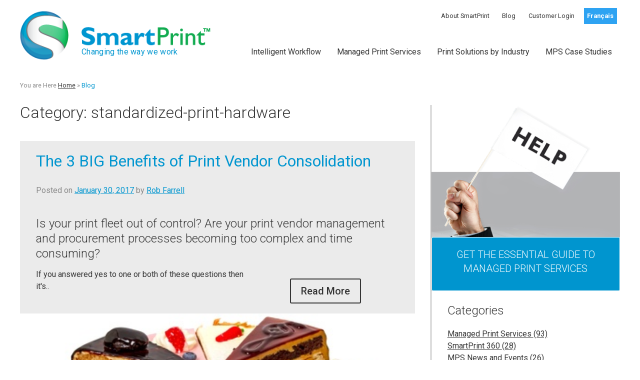

--- FILE ---
content_type: text/html; charset=UTF-8
request_url: https://blog.smartprint.com/en/tag/standardized-print-hardware
body_size: 24673
content:
<!doctype html><!--[if lt IE 7]> <html class="no-js lt-ie9 lt-ie8 lt-ie7" lang="en" > <![endif]--><!--[if IE 7]>    <html class="no-js lt-ie9 lt-ie8" lang="en" >        <![endif]--><!--[if IE 8]>    <html class="no-js lt-ie9" lang="en" >               <![endif]--><!--[if gt IE 8]><!--><html class="no-js" lang="en"><!--<![endif]--><head>
    <meta charset="utf-8">
    <meta http-equiv="X-UA-Compatible" content="IE=edge,chrome=1">
    <meta name="author" content="SmartPrint Inc">
    <meta name="description" content="standardized print hardware | ">
    <meta name="generator" content="HubSpot">
    <title>Blog | standardized print hardware</title>
    <link rel="shortcut icon" href="https://blog.smartprint.com/hubfs/apple-touch-icon-57x57.png">
    
<meta name="viewport" content="width=device-width, initial-scale=1">

    <script src="/hs/hsstatic/jquery-libs/static-1.1/jquery/jquery-1.7.1.js"></script>
<script>hsjQuery = window['jQuery'];</script>
    <meta property="og:description" content="standardized print hardware | ">
    <meta property="og:title" content="Blog | standardized print hardware">
    <meta name="twitter:description" content="standardized print hardware | ">
    <meta name="twitter:title" content="Blog | standardized print hardware">

    

    
    <style>
a.cta_button{-moz-box-sizing:content-box !important;-webkit-box-sizing:content-box !important;box-sizing:content-box !important;vertical-align:middle}.hs-breadcrumb-menu{list-style-type:none;margin:0px 0px 0px 0px;padding:0px 0px 0px 0px}.hs-breadcrumb-menu-item{float:left;padding:10px 0px 10px 10px}.hs-breadcrumb-menu-divider:before{content:'›';padding-left:10px}.hs-featured-image-link{border:0}.hs-featured-image{float:right;margin:0 0 20px 20px;max-width:50%}@media (max-width: 568px){.hs-featured-image{float:none;margin:0;width:100%;max-width:100%}}.hs-screen-reader-text{clip:rect(1px, 1px, 1px, 1px);height:1px;overflow:hidden;position:absolute !important;width:1px}
</style>

<link rel="stylesheet" href="/hs/hsstatic/AsyncSupport/static-1.501/sass/rss_post_listing.css">
    

    
<!--  Added by GoogleAnalytics integration -->
<script>
var _hsp = window._hsp = window._hsp || [];
_hsp.push(['addPrivacyConsentListener', function(consent) { if (consent.allowed || (consent.categories && consent.categories.analytics)) {
  (function(i,s,o,g,r,a,m){i['GoogleAnalyticsObject']=r;i[r]=i[r]||function(){
  (i[r].q=i[r].q||[]).push(arguments)},i[r].l=1*new Date();a=s.createElement(o),
  m=s.getElementsByTagName(o)[0];a.async=1;a.src=g;m.parentNode.insertBefore(a,m)
})(window,document,'script','//www.google-analytics.com/analytics.js','ga');
  ga('create','UA-48947401-1','auto');
  ga('send','pageview');
}}]);
</script>

<!-- /Added by GoogleAnalytics integration -->



      <script>
        (function () {
          var zi = document.createElement('script');
          zi.type = 'text/javascript';
          zi.async = true;
          zi.src = 'https://ws.zoominfo.com/pixel/A9sBGJ0QKvtBVPIiYEOm';
          var s = document.getElementsByTagName('script')[0];
          s.parentNode.insertBefore(zi, s);
        })();
      </script>
    

<meta property="og:type" content="blog">
<meta name="twitter:card" content="summary">
<meta name="twitter:domain" content="blog.smartprint.com">
<link rel="alternate" type="application/rss+xml" href="https://blog.smartprint.com/en/rss.xml">
<script src="//platform.linkedin.com/in.js" type="text/javascript">
    lang: en_US
</script>

<meta http-equiv="content-language" content="en">
<link rel="stylesheet" href="//7052064.fs1.hubspotusercontent-na1.net/hubfs/7052064/hub_generated/template_assets/DEFAULT_ASSET/1767118704405/template_layout.min.css">


<link rel="stylesheet" href="https://blog.smartprint.com/hubfs/hub_generated/template_assets/1/5650763636/1742713146733/template_SmartPrint_March2018-style.min.css">


</head>
<body class="blog   hs-blog-id-5650778662 hs-blog-listing" style="">
    <div class="header-container-wrapper">
    <div class="header-container container-fluid">

<div class="row-fluid-wrapper row-depth-1 row-number-1 ">
<div class="row-fluid ">
<div class="span12 widget-span widget-type-global_group " style="" data-widget-type="global_group" data-x="0" data-w="12">
<div class="" data-global-widget-path="generated_global_groups/5882133858.html"><div class="row-fluid-wrapper row-depth-1 row-number-1">
<div class="row-fluid ">
<div class="span12 widget-span widget-type-cell custom-header-wrapper" style="" data-widget-type="cell" data-x="0" data-w="12">

<div class="row-fluid-wrapper row-depth-1 row-number-2">
<div class="row-fluid ">
<div class="span12 widget-span widget-type-cell custom-header" style="" data-widget-type="cell" data-x="0" data-w="12">

<div class="row-fluid-wrapper row-depth-1 row-number-3">
<div class="row-fluid ">
<div class="span12 widget-span widget-type-custom_widget custom-menu-primary mobile" style="" data-widget-type="custom_widget" data-x="0" data-w="12">
<div id="hs_cos_wrapper_module_1521634745186157" class="hs_cos_wrapper hs_cos_wrapper_widget hs_cos_wrapper_type_module widget-type-menu" style="" data-hs-cos-general-type="widget" data-hs-cos-type="module">
<span id="hs_cos_wrapper_module_1521634745186157_" class="hs_cos_wrapper hs_cos_wrapper_widget hs_cos_wrapper_type_menu" style="" data-hs-cos-general-type="widget" data-hs-cos-type="menu"><div id="hs_menu_wrapper_module_1521634745186157_" class="hs-menu-wrapper active-branch flyouts hs-menu-flow-horizontal" role="navigation" data-sitemap-name="default" data-menu-id="5651380352" aria-label="Navigation Menu">
 <ul role="menu">
  <li class="hs-menu-item hs-menu-depth-1" role="none"><a href="https://smartprint.com/intelligent-workflow-solutions/" role="menuitem">Intelligent Workflow</a></li>
  <li class="hs-menu-item hs-menu-depth-1" role="none"><a href="https://smartprint.com/managed-print-services-canada/" role="menuitem">Managed Print Services</a></li>
  <li class="hs-menu-item hs-menu-depth-1" role="none"><a href="https://smartprint.com/print-solutions-by-industry/" role="menuitem">Print Solutions by Industry</a></li>
  <li class="hs-menu-item hs-menu-depth-1" role="none"><a href="https://smartprint.com/mps-case-studies/" role="menuitem">MPS Case Studies</a></li>
 </ul>
</div></span></div>

</div><!--end widget-span -->
</div><!--end row-->
</div><!--end row-wrapper -->

<div class="row-fluid-wrapper row-depth-1 row-number-4">
<div class="row-fluid ">
<div class="span12 widget-span widget-type-cell page-center" style="" data-widget-type="cell" data-x="0" data-w="12">

<div class="row-fluid-wrapper row-depth-1 row-number-5">
<div class="row-fluid ">
<div class="span12 widget-span widget-type-cell custom-header-inner" style="" data-widget-type="cell" data-x="0" data-w="12">

<div class="row-fluid-wrapper row-depth-2 row-number-1">
<div class="row-fluid ">
<div class="span12 widget-span widget-type-custom_widget top-menu-mobile" style="" data-widget-type="custom_widget" data-x="0" data-w="12">
<div id="hs_cos_wrapper_module_152163387849195" class="hs_cos_wrapper hs_cos_wrapper_widget hs_cos_wrapper_type_module widget-type-menu" style="" data-hs-cos-general-type="widget" data-hs-cos-type="module">
<span id="hs_cos_wrapper_module_152163387849195_" class="hs_cos_wrapper hs_cos_wrapper_widget hs_cos_wrapper_type_menu" style="" data-hs-cos-general-type="widget" data-hs-cos-type="menu"><div id="hs_menu_wrapper_module_152163387849195_" class="hs-menu-wrapper active-branch flyouts hs-menu-flow-horizontal" role="navigation" data-sitemap-name="default" data-menu-id="5651672255" aria-label="Navigation Menu">
 <ul role="menu">
  <li class="hs-menu-item hs-menu-depth-1" role="none"><a href="https://smartprint.com/about-us/" role="menuitem">About SmartPrint</a></li>
  <li class="hs-menu-item hs-menu-depth-1" role="none"><a href="https://blog.smartprint.com/en" role="menuitem">Blog</a></li>
  <li class="hs-menu-item hs-menu-depth-1" role="none"><a href="https://einfo.smartprint.com/einfo/Gateway/Login?ReturnUrl=%2feinfo%2fGateway" role="menuitem" target="_blank" rel="noopener">Customer Login</a></li>
  <li class="hs-menu-item hs-menu-depth-1" role="none"><a href="https://smartprint.com/fr/services-dimpressions-geres/" role="menuitem">Français</a></li>
 </ul>
</div></span></div>

</div><!--end widget-span -->
</div><!--end row-->
</div><!--end row-wrapper -->

<div class="row-fluid-wrapper row-depth-2 row-number-2">
<div class="row-fluid ">
<div class="span4 widget-span widget-type-cell custom-logo" style="" data-widget-type="cell" data-x="0" data-w="4">

<div class="row-fluid-wrapper row-depth-2 row-number-3">
<div class="row-fluid ">
<div class="span12 widget-span widget-type-custom_widget " style="" data-widget-type="custom_widget" data-x="0" data-w="12">
<div id="hs_cos_wrapper_module_1521615759995152" class="hs_cos_wrapper hs_cos_wrapper_widget hs_cos_wrapper_type_module" style="" data-hs-cos-general-type="widget" data-hs-cos-type="module"><a href="http://smartprint.com/" target="_blank">
  <svg xmlns="http://www.w3.org/2000/svg" xmlns:xlink="http://www.w3.org/1999/xlink" preserveaspectratio="xMidYMid" width="433.5" height="109.5" viewbox="0 0 289 73" class="style-svg replaced-svg">
   <image xlink:href="[data-uri]" width="289" height="73"></image>
</svg>
</a>
<p>Changing the way we work</p></div>

   </div><!--end widget-span -->
    </div><!--end row-->
</div><!--end row-wrapper -->

</div><!--end widget-span -->
<div class="span8 widget-span widget-type-cell custom-top-menu-bar" style="" data-widget-type="cell" data-x="4" data-w="8">

<div class="row-fluid-wrapper row-depth-2 row-number-4">
<div class="row-fluid ">
<div class="span12 widget-span widget-type-custom_widget top-menu" style="" data-widget-type="custom_widget" data-x="0" data-w="12">
<div id="hs_cos_wrapper_module_1521622201762114" class="hs_cos_wrapper hs_cos_wrapper_widget hs_cos_wrapper_type_module widget-type-menu" style="" data-hs-cos-general-type="widget" data-hs-cos-type="module">
<span id="hs_cos_wrapper_module_1521622201762114_" class="hs_cos_wrapper hs_cos_wrapper_widget hs_cos_wrapper_type_menu" style="" data-hs-cos-general-type="widget" data-hs-cos-type="menu"><div id="hs_menu_wrapper_module_1521622201762114_" class="hs-menu-wrapper active-branch flyouts hs-menu-flow-horizontal" role="navigation" data-sitemap-name="default" data-menu-id="5882126807" aria-label="Navigation Menu">
 <ul role="menu">
  <li class="hs-menu-item hs-menu-depth-1" role="none"><a href="https://smartprint.com/about-us/" role="menuitem">About SmartPrint</a></li>
  <li class="hs-menu-item hs-menu-depth-1" role="none"><a href="https://blog.smartprint.com/en" role="menuitem">Blog</a></li>
  <li class="hs-menu-item hs-menu-depth-1" role="none"><a href="https://einfo.smartprint.com/einfo/Gateway/Login?ReturnUrl=%2feinfo%2fGateway" role="menuitem">Customer Login</a></li>
  <li class="hs-menu-item hs-menu-depth-1" role="none"><a href="https://blog.smartprint.com/fr" role="menuitem">Français</a></li>
 </ul>
</div></span></div>

   </div><!--end widget-span -->
    </div><!--end row-->
</div><!--end row-wrapper -->

<div class="row-fluid-wrapper row-depth-2 row-number-5">
<div class="row-fluid ">
<div class="span12 widget-span widget-type-custom_widget custom-menu-primary desk" style="" data-widget-type="custom_widget" data-x="0" data-w="12">
<div id="hs_cos_wrapper_module_151811933987828" class="hs_cos_wrapper hs_cos_wrapper_widget hs_cos_wrapper_type_module widget-type-menu" style="" data-hs-cos-general-type="widget" data-hs-cos-type="module">
<span id="hs_cos_wrapper_module_151811933987828_" class="hs_cos_wrapper hs_cos_wrapper_widget hs_cos_wrapper_type_menu" style="" data-hs-cos-general-type="widget" data-hs-cos-type="menu"><div id="hs_menu_wrapper_module_151811933987828_" class="hs-menu-wrapper active-branch flyouts hs-menu-flow-horizontal" role="navigation" data-sitemap-name="default" data-menu-id="5651380352" aria-label="Navigation Menu">
 <ul role="menu">
  <li class="hs-menu-item hs-menu-depth-1" role="none"><a href="https://smartprint.com/intelligent-workflow-solutions/" role="menuitem">Intelligent Workflow</a></li>
  <li class="hs-menu-item hs-menu-depth-1" role="none"><a href="https://smartprint.com/managed-print-services-canada/" role="menuitem">Managed Print Services</a></li>
  <li class="hs-menu-item hs-menu-depth-1" role="none"><a href="https://smartprint.com/print-solutions-by-industry/" role="menuitem">Print Solutions by Industry</a></li>
  <li class="hs-menu-item hs-menu-depth-1" role="none"><a href="https://smartprint.com/mps-case-studies/" role="menuitem">MPS Case Studies</a></li>
 </ul>
</div></span></div>

   </div><!--end widget-span -->
    </div><!--end row-->
</div><!--end row-wrapper -->

</div><!--end widget-span -->
</div><!--end row-->
</div><!--end row-wrapper -->

</div><!--end widget-span -->
</div><!--end row-->
</div><!--end row-wrapper -->

</div><!--end widget-span -->
</div><!--end row-->
</div><!--end row-wrapper -->

</div><!--end widget-span -->
</div><!--end row-->
</div><!--end row-wrapper -->

</div><!--end widget-span -->
</div><!--end row-->
</div><!--end row-wrapper -->
</div>
</div><!--end widget-span -->
</div><!--end row-->
</div><!--end row-wrapper -->

    </div><!--end header -->
</div><!--end header wrapper -->

<div class="body-container-wrapper">
    <div class="body-container container-fluid">

<div class="row-fluid-wrapper row-depth-1 row-number-1 ">
<div class="row-fluid ">
<div class="span12 widget-span widget-type-cell page-center content-wrapper" style="" data-widget-type="cell" data-x="0" data-w="12">

<div class="row-fluid-wrapper row-depth-1 row-number-2 ">
<div class="row-fluid ">
<div class="span8 widget-span widget-type-cell blog-content" style="" data-widget-type="cell" data-x="0" data-w="8">

<div class="row-fluid-wrapper row-depth-1 row-number-3 ">
<div class="row-fluid ">
<div class="span12 widget-span widget-type-custom_widget " style="" data-widget-type="custom_widget" data-x="0" data-w="12">
<div id="hs_cos_wrapper_module_1534504297017130" class="hs_cos_wrapper hs_cos_wrapper_widget hs_cos_wrapper_type_module" style="" data-hs-cos-general-type="widget" data-hs-cos-type="module"><div class="listing-banner">
  <p>You are Here
    <a href="http://smartprint.com/" target="_blank">Home</a>
   » 
  <span>Blog</span>
  </p>

</div></div>

</div><!--end widget-span -->
</div><!--end row-->
</div><!--end row-wrapper -->

<div class="row-fluid-wrapper row-depth-1 row-number-4 ">
<div class="row-fluid ">
<div class="span12 widget-span widget-type-custom_widget " style="" data-widget-type="custom_widget" data-x="0" data-w="12">
<div id="hs_cos_wrapper_module_15217220451861320" class="hs_cos_wrapper hs_cos_wrapper_widget hs_cos_wrapper_type_module" style="" data-hs-cos-general-type="widget" data-hs-cos-type="module"><div class="hs-blog-header title">
<h1>Blog</h1>
</div>



<div class="hs-blog-header">
<h1>Category: standardized-print-hardware</h1>
</div>

<style>
    .hs-blog-header.title {
  	display:none;
  }
  
  .banner {
  display:none;
  }
</style>
</div>

</div><!--end widget-span -->
</div><!--end row-->
</div><!--end row-wrapper -->

<div class="row-fluid-wrapper row-depth-1 row-number-5 ">
<div class="row-fluid ">
<div class="span12 widget-span widget-type-blog_content " style="" data-widget-type="blog_content" data-x="0" data-w="12">
<div class="blog-section">
    <div class="blog-listing-wrapper cell-wrapper">
        
        <div class="post-listing">
          
            
                <div class="post-item">
                    
                        <div class="post-header">
                            <h2><a href="https://blog.smartprint.com/en/print-partner-vendor-consolidation-benefits">The 3 BIG Benefits of Print Vendor Consolidation</a></h2>
                            <div id="hubspot-author_data" class="hubspot-editable" data-hubspot-form-id="author_data" data-hubspot-name="Blog Author">
                                Posted on
                                
                                   <a href="https://blog.smartprint.com/en/print-partner-vendor-consolidation-benefits">January 30, 2017</a> by <a class="author-link" href="https://blog.smartprint.com/en/author/rob-farrell">Rob Farrell</a>
                          			  
                          </div>                          
                        </div>
                        <div class="post-body clearfix">
                            <!--post summary-->                            
                            <h3>Is your print fleet out of control? Are your print vendor management and procurement processes becoming too complex and time consuming?</h3>
<p>If you answered yes to one or both of these questions then it's..</p>
                          
                            <a class="more-link" href="https://blog.smartprint.com/en/print-partner-vendor-consolidation-benefits">Read More</a>
                             
                        </div>
                  
                                               			                  
                  					
                                <div class="hs-featured-image-wrapper">
                                    <a href="https://blog.smartprint.com/en/print-partner-vendor-consolidation-benefits" title="" class="hs-featured-image-link">
                                        <img src="https://blog.smartprint.com/hubfs/Imported_Blog_Media/print-partner_different-pieces-of-cake-print-equipment-3.jpg" class="hs-featured-image" alt="">
                                    </a>
                                </div>
                            
                  
                  				
                             <p id="hubspot-topic_data"> Posted in 
                                
                                    <a class="topic-link" href="https://blog.smartprint.com/en/tag/managed-print-services-blog">Managed Print Services</a>,
                                
                                    <a class="topic-link" href="https://blog.smartprint.com/en/tag/managed-print-services-canada">Managed Print Services Canada</a>,
                                
                                    <a class="topic-link" href="https://blog.smartprint.com/en/tag/managed-print-technologies">Managed Print Technologies</a>,
                                
                                    <a class="topic-link" href="https://blog.smartprint.com/en/tag/mps">mps</a>,
                                
                                    <a class="topic-link" href="https://blog.smartprint.com/en/tag/mps-canada">MPS Canada</a>,
                                
                                    <a class="topic-link" href="https://blog.smartprint.com/en/tag/mps-provider-canada">MPS Provider Canada</a>,
                                
                                    <a class="topic-link" href="https://blog.smartprint.com/en/tag/print-fleet-management">print fleet management</a>,
                                
                                    <a class="topic-link" href="https://blog.smartprint.com/en/tag/print-vendor-consolidation">print vendor consolidation</a>,
                                
                                    <a class="topic-link" href="https://blog.smartprint.com/en/tag/printer-support">printer support</a>,
                                
                                    <a class="topic-link" href="https://blog.smartprint.com/en/tag/simplified-vendor-management">simplified vendor management</a>,
                                
                                    <a class="topic-link" href="https://blog.smartprint.com/en/tag/simplified-print-vendor-management">simplified print vendor management</a>,
                                
                                    <a class="topic-link" href="https://blog.smartprint.com/en/tag/simplified-procurement">simplified procurement</a>,
                                
                                    <a class="topic-link" href="https://blog.smartprint.com/en/tag/standardized-print-fleet">standardized print fleet</a>,
                                
                                    <a class="topic-link" href="https://blog.smartprint.com/en/tag/standardized-print-hardware">standardized print hardware</a>
                                
                             </p>
                        
                            <div class="custom_listing_comments">                
                    				</div>                        
                    
                </div>
            
        </div>

        
           <div class="blog-pagination">
                
                  
                
            </div>
        
        
    </div>
</div>





</div>

</div><!--end row-->
</div><!--end row-wrapper -->

</div><!--end widget-span -->
<div class="span4 widget-span widget-type-cell blog-sidebar" style="" data-widget-type="cell" data-x="8" data-w="4">

<div class="row-fluid-wrapper row-depth-1 row-number-6 ">
<div class="row-fluid ">
<div class="span12 widget-span widget-type-custom_widget " style="" data-widget-type="custom_widget" data-x="0" data-w="12">
<div id="hs_cos_wrapper_module_1521696345243187" class="hs_cos_wrapper hs_cos_wrapper_widget hs_cos_wrapper_type_module" style="" data-hs-cos-general-type="widget" data-hs-cos-type="module"><div class="sidebar-image">
  <div class="side-bar-main-image" style="background-color:rgba(229,229,229,0);background-image:url(https://blog.smartprint.com/hubfs/SmartPrint_March2018%20Theme/img/placeholder_banner_sidebar_CTA.png);">
     <div class=" side-bar-clearfix">
        <div class="side-bar-description">
           <a href="https://smartprint.com/essential-guide-managed-print-services/" class="side-bar-image-button" target="_blank">
              <p>Get the Essential Guide to Managed Print Services</p>
           </a>
        </div>
     </div>
  </div>
</div></div>

</div><!--end widget-span -->
</div><!--end row-->
</div><!--end row-wrapper -->

<div class="row-fluid-wrapper row-depth-1 row-number-7 ">
<div class="row-fluid ">
<div class="span12 widget-span widget-type-post_filter side-bar-categories-block" style="" data-widget-type="post_filter" data-x="0" data-w="12">
<div class="cell-wrapper layout-widget-wrapper">
<span id="hs_cos_wrapper_post_filter" class="hs_cos_wrapper hs_cos_wrapper_widget hs_cos_wrapper_type_post_filter" style="" data-hs-cos-general-type="widget" data-hs-cos-type="post_filter"><div class="block">
  <h3>Categories</h3>
  <div class="widget-module">
    <ul>
      
        <li>
          <a href="https://blog.smartprint.com/en/tag/managed-print-services-blog">Managed Print Services <span class="filter-link-count" dir="ltr">(93)</span></a>
        </li>
      
        <li>
          <a href="https://blog.smartprint.com/en/tag/smartprint-360">SmartPrint 360 <span class="filter-link-count" dir="ltr">(28)</span></a>
        </li>
      
        <li>
          <a href="https://blog.smartprint.com/en/tag/mps-news-events">MPS News and Events <span class="filter-link-count" dir="ltr">(26)</span></a>
        </li>
      
        <li>
          <a href="https://blog.smartprint.com/en/tag/hp">HP <span class="filter-link-count" dir="ltr">(14)</span></a>
        </li>
      
        <li>
          <a href="https://blog.smartprint.com/en/tag/intelligent-workflow-solutions">Intelligent Workflow Solutions <span class="filter-link-count" dir="ltr">(13)</span></a>
        </li>
      
        <li>
          <a href="https://blog.smartprint.com/en/tag/network-printer-security">Network Printer Security <span class="filter-link-count" dir="ltr">(13)</span></a>
        </li>
      
        <li style="display:none;">
          <a href="https://blog.smartprint.com/en/tag/document-workflow-automation">Document Workflow Automation <span class="filter-link-count" dir="ltr">(12)</span></a>
        </li>
      
        <li style="display:none;">
          <a href="https://blog.smartprint.com/en/tag/hybrid-worker">Hybrid Worker <span class="filter-link-count" dir="ltr">(10)</span></a>
        </li>
      
        <li style="display:none;">
          <a href="https://blog.smartprint.com/en/tag/digital-transformation">Digital Transformation <span class="filter-link-count" dir="ltr">(9)</span></a>
        </li>
      
        <li style="display:none;">
          <a href="https://blog.smartprint.com/en/tag/ai">AI <span class="filter-link-count" dir="ltr">(7)</span></a>
        </li>
      
        <li style="display:none;">
          <a href="https://blog.smartprint.com/en/tag/cybersecurity">Cybersecurity <span class="filter-link-count" dir="ltr">(7)</span></a>
        </li>
      
        <li style="display:none;">
          <a href="https://blog.smartprint.com/en/tag/mps-document-management">Document Management <span class="filter-link-count" dir="ltr">(6)</span></a>
        </li>
      
        <li style="display:none;">
          <a href="https://blog.smartprint.com/en/tag/hpamplifyimpact">HPAmplifyImpact <span class="filter-link-count" dir="ltr">(6)</span></a>
        </li>
      
        <li style="display:none;">
          <a href="https://blog.smartprint.com/en/tag/mps-canada">MPS Canada <span class="filter-link-count" dir="ltr">(6)</span></a>
        </li>
      
        <li style="display:none;">
          <a href="https://blog.smartprint.com/en/tag/mps-provider">MPS Provider <span class="filter-link-count" dir="ltr">(6)</span></a>
        </li>
      
        <li style="display:none;">
          <a href="https://blog.smartprint.com/en/tag/mps-provider-canada">MPS Provider Canada <span class="filter-link-count" dir="ltr">(6)</span></a>
        </li>
      
        <li style="display:none;">
          <a href="https://blog.smartprint.com/en/tag/managed-print-services-canada">Managed Print Services Canada <span class="filter-link-count" dir="ltr">(6)</span></a>
        </li>
      
        <li style="display:none;">
          <a href="https://blog.smartprint.com/en/tag/managed-print-technologies">Managed Print Technologies <span class="filter-link-count" dir="ltr">(6)</span></a>
        </li>
      
        <li style="display:none;">
          <a href="https://blog.smartprint.com/en/tag/sustainability">Sustainability <span class="filter-link-count" dir="ltr">(6)</span></a>
        </li>
      
        <li style="display:none;">
          <a href="https://blog.smartprint.com/en/tag/smartprint-mps">smartprint mps <span class="filter-link-count" dir="ltr">(6)</span></a>
        </li>
      
        <li style="display:none;">
          <a href="https://blog.smartprint.com/en/tag/cybercrime">Cybercrime <span class="filter-link-count" dir="ltr">(5)</span></a>
        </li>
      
        <li style="display:none;">
          <a href="https://blog.smartprint.com/en/tag/mps">mps <span class="filter-link-count" dir="ltr">(5)</span></a>
        </li>
      
        <li style="display:none;">
          <a href="https://blog.smartprint.com/en/tag/smartprint-managed-print-services">smartprint managed print services <span class="filter-link-count" dir="ltr">(5)</span></a>
        </li>
      
        <li style="display:none;">
          <a href="https://blog.smartprint.com/en/tag/social-responsibility-toronto">social responsibility toronto <span class="filter-link-count" dir="ltr">(5)</span></a>
        </li>
      
        <li style="display:none;">
          <a href="https://blog.smartprint.com/en/tag/vendor-consolidation">Vendor Consolidation <span class="filter-link-count" dir="ltr">(4)</span></a>
        </li>
      
        <li style="display:none;">
          <a href="https://blog.smartprint.com/en/tag/workflow">Workflow <span class="filter-link-count" dir="ltr">(4)</span></a>
        </li>
      
        <li style="display:none;">
          <a href="https://blog.smartprint.com/en/tag/cdn-top-100">cdn top 100 <span class="filter-link-count" dir="ltr">(4)</span></a>
        </li>
      
        <li style="display:none;">
          <a href="https://blog.smartprint.com/en/tag/print-device-security">print device security <span class="filter-link-count" dir="ltr">(4)</span></a>
        </li>
      
        <li style="display:none;">
          <a href="https://blog.smartprint.com/en/tag/artificial-intelligence">Artificial Intelligence <span class="filter-link-count" dir="ltr">(3)</span></a>
        </li>
      
        <li style="display:none;">
          <a href="https://blog.smartprint.com/en/tag/environmental-awareness">Environmental Awareness <span class="filter-link-count" dir="ltr">(3)</span></a>
        </li>
      
        <li style="display:none;">
          <a href="https://blog.smartprint.com/en/tag/optimized-print-environment">Optimized print environment <span class="filter-link-count" dir="ltr">(3)</span></a>
        </li>
      
        <li style="display:none;">
          <a href="https://blog.smartprint.com/en/tag/print-infrastructure">Print infrastructure <span class="filter-link-count" dir="ltr">(3)</span></a>
        </li>
      
        <li style="display:none;">
          <a href="https://blog.smartprint.com/en/tag/supply-chain">Supply Chain <span class="filter-link-count" dir="ltr">(3)</span></a>
        </li>
      
        <li style="display:none;">
          <a href="https://blog.smartprint.com/en/tag/computer-dealer-news-top-100">computer dealer news top 100 <span class="filter-link-count" dir="ltr">(3)</span></a>
        </li>
      
        <li style="display:none;">
          <a href="https://blog.smartprint.com/en/tag/ransomware">ransomware <span class="filter-link-count" dir="ltr">(3)</span></a>
        </li>
      
        <li style="display:none;">
          <a href="https://blog.smartprint.com/en/tag/secure-printing">secure printing <span class="filter-link-count" dir="ltr">(3)</span></a>
        </li>
      
        <li style="display:none;">
          <a href="https://blog.smartprint.com/en/tag/accuroute">Accuroute <span class="filter-link-count" dir="ltr">(2)</span></a>
        </li>
      
        <li style="display:none;">
          <a href="https://blog.smartprint.com/en/tag/carbon-neutrality">Carbon Neutrality <span class="filter-link-count" dir="ltr">(2)</span></a>
        </li>
      
        <li style="display:none;">
          <a href="https://blog.smartprint.com/en/tag/community-involvement">Community Involvement <span class="filter-link-count" dir="ltr">(2)</span></a>
        </li>
      
        <li style="display:none;">
          <a href="https://blog.smartprint.com/en/tag/followme">FollowMe <span class="filter-link-count" dir="ltr">(2)</span></a>
        </li>
      
        <li style="display:none;">
          <a href="https://blog.smartprint.com/en/tag/hp-capture-and-route">HP Capture and Route <span class="filter-link-count" dir="ltr">(2)</span></a>
        </li>
      
        <li style="display:none;">
          <a href="https://blog.smartprint.com/en/tag/healthcare">Healthcare <span class="filter-link-count" dir="ltr">(2)</span></a>
        </li>
      
        <li style="display:none;">
          <a href="https://blog.smartprint.com/en/tag/managed-print-services">Managed Print Services <span class="filter-link-count" dir="ltr">(2)</span></a>
        </li>
      
        <li style="display:none;">
          <a href="https://blog.smartprint.com/en/tag/nps">NPS <span class="filter-link-count" dir="ltr">(2)</span></a>
        </li>
      
        <li style="display:none;">
          <a href="https://blog.smartprint.com/en/tag/net-promoter-score">Net Promoter Score <span class="filter-link-count" dir="ltr">(2)</span></a>
        </li>
      
        <li style="display:none;">
          <a href="https://blog.smartprint.com/en/tag/ringdale">Ringdale <span class="filter-link-count" dir="ltr">(2)</span></a>
        </li>
      
        <li style="display:none;">
          <a href="https://blog.smartprint.com/en/tag/upland">Upland <span class="filter-link-count" dir="ltr">(2)</span></a>
        </li>
      
        <li style="display:none;">
          <a href="https://blog.smartprint.com/en/tag/wfh">WFH <span class="filter-link-count" dir="ltr">(2)</span></a>
        </li>
      
        <li style="display:none;">
          <a href="https://blog.smartprint.com/en/tag/digital-documents">digital documents <span class="filter-link-count" dir="ltr">(2)</span></a>
        </li>
      
        <li style="display:none;">
          <a href="https://blog.smartprint.com/en/tag/digital-storage">digital storage <span class="filter-link-count" dir="ltr">(2)</span></a>
        </li>
      
        <li style="display:none;">
          <a href="https://blog.smartprint.com/en/tag/go-paperless">go paperless <span class="filter-link-count" dir="ltr">(2)</span></a>
        </li>
      
        <li style="display:none;">
          <a href="https://blog.smartprint.com/en/tag/going-paperless">going paperless <span class="filter-link-count" dir="ltr">(2)</span></a>
        </li>
      
        <li style="display:none;">
          <a href="https://blog.smartprint.com/en/tag/less-paper-office">less paper office <span class="filter-link-count" dir="ltr">(2)</span></a>
        </li>
      
        <li style="display:none;">
          <a href="https://blog.smartprint.com/en/tag/paperless">paperless <span class="filter-link-count" dir="ltr">(2)</span></a>
        </li>
      
        <li style="display:none;">
          <a href="https://blog.smartprint.com/en/tag/print-security-assessment">print security assessment <span class="filter-link-count" dir="ltr">(2)</span></a>
        </li>
      
        <li style="display:none;">
          <a href="https://blog.smartprint.com/en/tag/print-security-breaches">print security breaches <span class="filter-link-count" dir="ltr">(2)</span></a>
        </li>
      
        <li style="display:none;">
          <a href="https://blog.smartprint.com/en/tag/secure-print-release">secure print release <span class="filter-link-count" dir="ltr">(2)</span></a>
        </li>
      
        <li style="display:none;">
          <a href="https://blog.smartprint.com/en/tag/secure-print-release-solution">secure print release solution <span class="filter-link-count" dir="ltr">(2)</span></a>
        </li>
      
        <li style="display:none;">
          <a href="https://blog.smartprint.com/en/tag/security-for-hp-printers">security for hp printers <span class="filter-link-count" dir="ltr">(2)</span></a>
        </li>
      
        <li style="display:none;">
          <a href="https://blog.smartprint.com/en/tag/smartprint">smartprint <span class="filter-link-count" dir="ltr">(2)</span></a>
        </li>
      
        <li style="display:none;">
          <a href="https://blog.smartprint.com/en/tag/20-minute-makeover">20 Minute Makeover <span class="filter-link-count" dir="ltr">(1)</span></a>
        </li>
      
        <li style="display:none;">
          <a href="https://blog.smartprint.com/en/tag/2017-clean-toronto-together">2017 clean toronto together <span class="filter-link-count" dir="ltr">(1)</span></a>
        </li>
      
        <li style="display:none;">
          <a href="https://blog.smartprint.com/en/tag/2017-computer-dealer-news-top-100">2017 computer dealer news top 100 <span class="filter-link-count" dir="ltr">(1)</span></a>
        </li>
      
        <li style="display:none;">
          <a href="https://blog.smartprint.com/en/tag/2017-environmental-initiative">2017 environmental initiative <span class="filter-link-count" dir="ltr">(1)</span></a>
        </li>
      
        <li style="display:none;">
          <a href="https://blog.smartprint.com/en/tag/2017-shoebox-project">2017 shoebox project <span class="filter-link-count" dir="ltr">(1)</span></a>
        </li>
      
        <li style="display:none;">
          <a href="https://blog.smartprint.com/en/tag/2017-toronto-corporate-20-minute-makeover">2017 toronto corporate 20 minute makeover <span class="filter-link-count" dir="ltr">(1)</span></a>
        </li>
      
        <li style="display:none;">
          <a href="https://blog.smartprint.com/en/tag/2018-clean-toronto-together">2018 clean toronto together <span class="filter-link-count" dir="ltr">(1)</span></a>
        </li>
      
        <li style="display:none;">
          <a href="https://blog.smartprint.com/en/tag/2018-computer-dealer-news-top-100">2018 computer dealer news top 100 <span class="filter-link-count" dir="ltr">(1)</span></a>
        </li>
      
        <li style="display:none;">
          <a href="https://blog.smartprint.com/en/tag/2018-computer-dealer-news-top-100-solution-provide">2018 computer dealer news top 100 solution provide <span class="filter-link-count" dir="ltr">(1)</span></a>
        </li>
      
        <li style="display:none;">
          <a href="https://blog.smartprint.com/en/tag/2018-environmental-initiative">2018 environmental initiative <span class="filter-link-count" dir="ltr">(1)</span></a>
        </li>
      
        <li style="display:none;">
          <a href="https://blog.smartprint.com/en/tag/2018-toronto-corporate-20-minute-makeover">2018 toronto corporate 20 minute makeover <span class="filter-link-count" dir="ltr">(1)</span></a>
        </li>
      
        <li style="display:none;">
          <a href="https://blog.smartprint.com/en/tag/2019-computer-dealer-news-top-100">2019 Computer Dealer News Top 100 <span class="filter-link-count" dir="ltr">(1)</span></a>
        </li>
      
        <li style="display:none;">
          <a href="https://blog.smartprint.com/en/tag/2020-channel-daily-news-top-100">2020 Channel Daily News Top 100 <span class="filter-link-count" dir="ltr">(1)</span></a>
        </li>
      
        <li style="display:none;">
          <a href="https://blog.smartprint.com/en/tag/2021-channel-daily-news-top-100">2021 Channel Daily News Top 100 <span class="filter-link-count" dir="ltr">(1)</span></a>
        </li>
      
        <li style="display:none;">
          <a href="https://blog.smartprint.com/en/tag/2024-environmental-initiative">2024 Environmental Initiative <span class="filter-link-count" dir="ltr">(1)</span></a>
        </li>
      
        <li style="display:none;">
          <a href="https://blog.smartprint.com/en/tag/ap">AP <span class="filter-link-count" dir="ltr">(1)</span></a>
        </li>
      
        <li style="display:none;">
          <a href="https://blog.smartprint.com/en/tag/accounts-payable">Accounts Payable <span class="filter-link-count" dir="ltr">(1)</span></a>
        </li>
      
        <li style="display:none;">
          <a href="https://blog.smartprint.com/en/tag/audit-trail">Audit trail <span class="filter-link-count" dir="ltr">(1)</span></a>
        </li>
      
        <li style="display:none;">
          <a href="https://blog.smartprint.com/en/tag/cio-review">CIO Review <span class="filter-link-count" dir="ltr">(1)</span></a>
        </li>
      
        <li style="display:none;">
          <a href="https://blog.smartprint.com/en/tag/cloud-print-infrastructure">Cloud print infrastructure <span class="filter-link-count" dir="ltr">(1)</span></a>
        </li>
      
        <li style="display:none;">
          <a href="https://blog.smartprint.com/en/tag/contract-management">Contract Management <span class="filter-link-count" dir="ltr">(1)</span></a>
        </li>
      
        <li style="display:none;">
          <a href="https://blog.smartprint.com/en/tag/cost-savings">Cost Savings <span class="filter-link-count" dir="ltr">(1)</span></a>
        </li>
      
        <li style="display:none;">
          <a href="https://blog.smartprint.com/en/tag/dld">DLD <span class="filter-link-count" dir="ltr">(1)</span></a>
        </li>
      
        <li style="display:none;">
          <a href="https://blog.smartprint.com/en/tag/dlp">DLP <span class="filter-link-count" dir="ltr">(1)</span></a>
        </li>
      
        <li style="display:none;">
          <a href="https://blog.smartprint.com/en/tag/data-loss-detection">Data Loss Detection <span class="filter-link-count" dir="ltr">(1)</span></a>
        </li>
      
        <li style="display:none;">
          <a href="https://blog.smartprint.com/en/tag/data-loss-prevention">Data Loss Prevention <span class="filter-link-count" dir="ltr">(1)</span></a>
        </li>
      
        <li style="display:none;">
          <a href="https://blog.smartprint.com/en/tag/denial-of-service">Denial-of-Service <span class="filter-link-count" dir="ltr">(1)</span></a>
        </li>
      
        <li style="display:none;">
          <a href="https://blog.smartprint.com/en/tag/digital-mailroom">Digital Mailroom <span class="filter-link-count" dir="ltr">(1)</span></a>
        </li>
      
        <li style="display:none;">
          <a href="https://blog.smartprint.com/en/tag/dos">DoS <span class="filter-link-count" dir="ltr">(1)</span></a>
        </li>
      
        <li style="display:none;">
          <a href="https://blog.smartprint.com/en/tag/ecm">ECM <span class="filter-link-count" dir="ltr">(1)</span></a>
        </li>
      
        <li style="display:none;">
          <a href="https://blog.smartprint.com/en/tag/enterprise-content-management">Enterprise Content Management <span class="filter-link-count" dir="ltr">(1)</span></a>
        </li>
      
        <li style="display:none;">
          <a href="https://blog.smartprint.com/en/tag/environmental-impact">Environmental Impact <span class="filter-link-count" dir="ltr">(1)</span></a>
        </li>
      
        <li style="display:none;">
          <a href="https://blog.smartprint.com/en/tag/foip">FOIP <span class="filter-link-count" dir="ltr">(1)</span></a>
        </li>
      
        <li style="display:none;">
          <a href="https://blog.smartprint.com/en/tag/flow-mfp">Flow MFP <span class="filter-link-count" dir="ltr">(1)</span></a>
        </li>
      
        <li style="display:none;">
          <a href="https://blog.smartprint.com/en/tag/hp-ai">HP AI <span class="filter-link-count" dir="ltr">(1)</span></a>
        </li>
      
        <li style="display:none;">
          <a href="https://blog.smartprint.com/en/tag/hp-reinvent-2019">HP Reinvent 2019 <span class="filter-link-count" dir="ltr">(1)</span></a>
        </li>
      
        <li style="display:none;">
          <a href="https://blog.smartprint.com/en/tag/hp-workforce-experience-platform">HP Workforce Experience Platform <span class="filter-link-count" dir="ltr">(1)</span></a>
        </li>
      
        <li style="display:none;">
          <a href="https://blog.smartprint.com/en/tag/hr">HR <span class="filter-link-count" dir="ltr">(1)</span></a>
        </li>
      
        <li style="display:none;">
          <a href="https://blog.smartprint.com/en/tag/human-resources">Human Resources <span class="filter-link-count" dir="ltr">(1)</span></a>
        </li>
      
        <li style="display:none;">
          <a href="https://blog.smartprint.com/en/tag/ilta">ILTA <span class="filter-link-count" dir="ltr">(1)</span></a>
        </li>
      
        <li style="display:none;">
          <a href="https://blog.smartprint.com/en/tag/ip">IP <span class="filter-link-count" dir="ltr">(1)</span></a>
        </li>
      
        <li style="display:none;">
          <a href="https://blog.smartprint.com/en/tag/it">IT <span class="filter-link-count" dir="ltr">(1)</span></a>
        </li>
      
        <li style="display:none;">
          <a href="https://blog.smartprint.com/en/tag/innovation">Innovation <span class="filter-link-count" dir="ltr">(1)</span></a>
        </li>
      
        <li style="display:none;">
          <a href="https://blog.smartprint.com/en/tag/intellectual-property">Intellectual Property <span class="filter-link-count" dir="ltr">(1)</span></a>
        </li>
      
        <li style="display:none;">
          <a href="https://blog.smartprint.com/en/tag/managed-print-services-for-retail">Managed Print Services for Retail <span class="filter-link-count" dir="ltr">(1)</span></a>
        </li>
      
        <li style="display:none;">
          <a href="https://blog.smartprint.com/en/tag/manufacturing">Manufacturing <span class="filter-link-count" dir="ltr">(1)</span></a>
        </li>
      
        <li style="display:none;">
          <a href="https://blog.smartprint.com/en/tag/new-normal">New Normal <span class="filter-link-count" dir="ltr">(1)</span></a>
        </li>
      
        <li style="display:none;">
          <a href="https://blog.smartprint.com/en/tag/north-york-harvest-food-bank">North York Harvest Food Bank <span class="filter-link-count" dir="ltr">(1)</span></a>
        </li>
      
        <li style="display:none;">
          <a href="https://blog.smartprint.com/en/tag/office-optimization">Office Optimization <span class="filter-link-count" dir="ltr">(1)</span></a>
        </li>
      
        <li style="display:none;">
          <a href="https://blog.smartprint.com/en/tag/pipeda">PIPEDA <span class="filter-link-count" dir="ltr">(1)</span></a>
        </li>
      
        <li style="display:none;">
          <a href="https://blog.smartprint.com/en/tag/mps-paperless-office">Paperless Office <span class="filter-link-count" dir="ltr">(1)</span></a>
        </li>
      
        <li style="display:none;">
          <a href="https://blog.smartprint.com/en/tag/predictive-managed-print-services">Predictive Managed Print Services <span class="filter-link-count" dir="ltr">(1)</span></a>
        </li>
      
        <li style="display:none;">
          <a href="https://blog.smartprint.com/en/tag/print-as-a-service">Print as a Service <span class="filter-link-count" dir="ltr">(1)</span></a>
        </li>
      
        <li style="display:none;">
          <a href="https://blog.smartprint.com/en/tag/reach-for-a-million">Reach for a million <span class="filter-link-count" dir="ltr">(1)</span></a>
        </li>
      
        <li style="display:none;">
          <a href="https://blog.smartprint.com/en/tag/remote-work">Remote Work <span class="filter-link-count" dir="ltr">(1)</span></a>
        </li>
      
        <li style="display:none;">
          <a href="https://blog.smartprint.com/en/tag/saas">SaaS <span class="filter-link-count" dir="ltr">(1)</span></a>
        </li>
      
        <li style="display:none;">
          <a href="https://blog.smartprint.com/en/tag/smart-device-services">Smart Device Services <span class="filter-link-count" dir="ltr">(1)</span></a>
        </li>
      
        <li style="display:none;">
          <a href="https://blog.smartprint.com/en/tag/software-as-a-service">Software as a Service <span class="filter-link-count" dir="ltr">(1)</span></a>
        </li>
      
        <li style="display:none;">
          <a href="https://blog.smartprint.com/en/tag/virtual-workers">Virtual Workers <span class="filter-link-count" dir="ltr">(1)</span></a>
        </li>
      
        <li style="display:none;">
          <a href="https://blog.smartprint.com/en/tag/working-from-home">Working From Home <span class="filter-link-count" dir="ltr">(1)</span></a>
        </li>
      
        <li style="display:none;">
          <a href="https://blog.smartprint.com/en/tag/workplace-transformation">Workplace Transformation <span class="filter-link-count" dir="ltr">(1)</span></a>
        </li>
      
        <li style="display:none;">
          <a href="https://blog.smartprint.com/en/tag/acquisition-canada">acquisition canada <span class="filter-link-count" dir="ltr">(1)</span></a>
        </li>
      
        <li style="display:none;">
          <a href="https://blog.smartprint.com/en/tag/ai-solutions-for-businesses">ai solutions for businesses <span class="filter-link-count" dir="ltr">(1)</span></a>
        </li>
      
        <li style="display:none;">
          <a href="https://blog.smartprint.com/en/tag/automated-print-device-security">automated print device security <span class="filter-link-count" dir="ltr">(1)</span></a>
        </li>
      
        <li style="display:none;">
          <a href="https://blog.smartprint.com/en/tag/capex-savings">capex savings <span class="filter-link-count" dir="ltr">(1)</span></a>
        </li>
      
        <li style="display:none;">
          <a href="https://blog.smartprint.com/en/tag/daily-bread-food-bank">daily bread food bank <span class="filter-link-count" dir="ltr">(1)</span></a>
        </li>
      
        <li style="display:none;">
          <a href="https://blog.smartprint.com/en/tag/data-breach">data breach <span class="filter-link-count" dir="ltr">(1)</span></a>
        </li>
      
        <li style="display:none;">
          <a href="https://blog.smartprint.com/en/tag/document-control">document control <span class="filter-link-count" dir="ltr">(1)</span></a>
        </li>
      
        <li style="display:none;">
          <a href="https://blog.smartprint.com/en/tag/document-control-system">document control system <span class="filter-link-count" dir="ltr">(1)</span></a>
        </li>
      
        <li style="display:none;">
          <a href="https://blog.smartprint.com/en/tag/document-management">document management <span class="filter-link-count" dir="ltr">(1)</span></a>
        </li>
      
        <li style="display:none;">
          <a href="https://blog.smartprint.com/en/tag/document-routing">document routing <span class="filter-link-count" dir="ltr">(1)</span></a>
        </li>
      
        <li style="display:none;">
          <a href="https://blog.smartprint.com/en/tag/efficient-print-environment">efficient print environment <span class="filter-link-count" dir="ltr">(1)</span></a>
        </li>
      
        <li style="display:none;">
          <a href="https://blog.smartprint.com/en/tag/food-bank">food bank <span class="filter-link-count" dir="ltr">(1)</span></a>
        </li>
      
        <li style="display:none;">
          <a href="https://blog.smartprint.com/en/tag/hp-secure-print">hp secure print <span class="filter-link-count" dir="ltr">(1)</span></a>
        </li>
      
        <li style="display:none;">
          <a href="https://blog.smartprint.com/en/tag/hp-security-manager">hp security manager <span class="filter-link-count" dir="ltr">(1)</span></a>
        </li>
      
        <li style="display:none;">
          <a href="https://blog.smartprint.com/en/tag/mps-acquisition">mps acquisition <span class="filter-link-count" dir="ltr">(1)</span></a>
        </li>
      
        <li style="display:none;">
          <a href="https://blog.smartprint.com/en/tag/mps-lease-extension">mps lease extension <span class="filter-link-count" dir="ltr">(1)</span></a>
        </li>
      
        <li style="display:none;">
          <a href="https://blog.smartprint.com/en/tag/mps-provider-acquisition">mps provider acquisition <span class="filter-link-count" dir="ltr">(1)</span></a>
        </li>
      
        <li style="display:none;">
          <a href="https://blog.smartprint.com/en/tag/opex-savings">opex savings <span class="filter-link-count" dir="ltr">(1)</span></a>
        </li>
      
        <li style="display:none;">
          <a href="https://blog.smartprint.com/en/tag/photizo-group">photizo group <span class="filter-link-count" dir="ltr">(1)</span></a>
        </li>
      
        <li style="display:none;">
          <a href="https://blog.smartprint.com/en/tag/photizo-group-2016-leaders-index">photizo group 2016 leaders index <span class="filter-link-count" dir="ltr">(1)</span></a>
        </li>
      
        <li style="display:none;">
          <a href="https://blog.smartprint.com/en/tag/press-release">press release <span class="filter-link-count" dir="ltr">(1)</span></a>
        </li>
      
        <li style="display:none;">
          <a href="https://blog.smartprint.com/en/tag/print-fleet-management">print fleet management <span class="filter-link-count" dir="ltr">(1)</span></a>
        </li>
      
        <li style="display:none;">
          <a href="https://blog.smartprint.com/en/tag/print-servers">print servers <span class="filter-link-count" dir="ltr">(1)</span></a>
        </li>
      
        <li style="display:none;">
          <a href="https://blog.smartprint.com/en/tag/print-vendor-consolidation">print vendor consolidation <span class="filter-link-count" dir="ltr">(1)</span></a>
        </li>
      
        <li style="display:none;">
          <a href="https://blog.smartprint.com/en/tag/printer-support">printer support <span class="filter-link-count" dir="ltr">(1)</span></a>
        </li>
      
        <li style="display:none;">
          <a href="https://blog.smartprint.com/en/tag/printing-efficiencies">printing efficiencies <span class="filter-link-count" dir="ltr">(1)</span></a>
        </li>
      
        <li style="display:none;">
          <a href="https://blog.smartprint.com/en/tag/printing-as-a-service">printing-as-a-service <span class="filter-link-count" dir="ltr">(1)</span></a>
        </li>
      
        <li style="display:none;">
          <a href="https://blog.smartprint.com/en/tag/secure-online-storage">secure online storage <span class="filter-link-count" dir="ltr">(1)</span></a>
        </li>
      
        <li style="display:none;">
          <a href="https://blog.smartprint.com/en/tag/simplified-print-vendor-management">simplified print vendor management <span class="filter-link-count" dir="ltr">(1)</span></a>
        </li>
      
        <li style="display:none;">
          <a href="https://blog.smartprint.com/en/tag/simplified-procurement">simplified procurement <span class="filter-link-count" dir="ltr">(1)</span></a>
        </li>
      
        <li style="display:none;">
          <a href="https://blog.smartprint.com/en/tag/simplified-vendor-management">simplified vendor management <span class="filter-link-count" dir="ltr">(1)</span></a>
        </li>
      
        <li style="display:none;">
          <a href="https://blog.smartprint.com/en/tag/standardized-print-fleet">standardized print fleet <span class="filter-link-count" dir="ltr">(1)</span></a>
        </li>
      
        <li style="display:none;">
          <a href="https://blog.smartprint.com/en/tag/standardized-print-hardware">standardized print hardware <span class="filter-link-count" dir="ltr">(1)</span></a>
        </li>
      
        <li style="display:none;">
          <a href="https://blog.smartprint.com/en/tag/winter-food-drive">winter food drive <span class="filter-link-count" dir="ltr">(1)</span></a>
        </li>
      
    </ul>
    
      <a class="filter-expand-link" href="#">see all</a>
    
  </div>
</div>
</span></div><!--end layout-widget-wrapper -->
</div><!--end widget-span -->
</div><!--end row-->
</div><!--end row-wrapper -->

<div class="row-fluid-wrapper row-depth-1 row-number-8 ">
<div class="row-fluid ">
<div class="span12 widget-span widget-type-custom_widget " style="" data-widget-type="custom_widget" data-x="0" data-w="12">
<div id="hs_cos_wrapper_module_1521697762200224" class="hs_cos_wrapper hs_cos_wrapper_widget hs_cos_wrapper_type_module" style="" data-hs-cos-general-type="widget" data-hs-cos-type="module"><div class="side-bar-recent-post">

<h3>Recent Posts</h3>

<div class="row-fluid recent-group">
    <div class="span8 recent-content">
        <div class="recent-title"><a href="https://blog.smartprint.com/en/why-hp-secure-print-leads-the-market-in-enterprise-print-security">Why HP Secure Print Leads the Market in Enterprise Print Security</a> December 17, 2025</div>
   
    </div>    
</div>

<div class="row-fluid recent-group">
    <div class="span8 recent-content">
        <div class="recent-title"><a href="https://blog.smartprint.com/en/onehp-a-unified-approach-transforming-the-modern-workplace">OneHP: A Unified Approach Transforming the Modern Workplace</a> November 26, 2025</div>
   
    </div>    
</div>

<div class="row-fluid recent-group">
    <div class="span8 recent-content">
        <div class="recent-title"><a href="https://blog.smartprint.com/en/unlocking-secure-and-seamless-printing-with-hp-authentication-suite">Unlocking Secure and Seamless Printing with HP Authentication Suite</a> October 15, 2025</div>
   
    </div>    
</div>

<div class="row-fluid recent-group">
    <div class="span8 recent-content">
        <div class="recent-title"><a href="https://blog.smartprint.com/en/unlocking-secure-and-efficient-document-workflows-with-hp-advance">Unlocking Secure and Efficient Document Workflows with HP Advance</a> September 17, 2025</div>
   
    </div>    
</div>

<div class="row-fluid recent-group">
    <div class="span8 recent-content">
        <div class="recent-title"><a href="https://blog.smartprint.com/en/smarter-printing-with-hp-print-ai-for-business-growth">Smarter Printing with HP Print AI for Business Growth</a> August 20, 2025</div>
   
    </div>    
</div>

</div></div>

</div><!--end widget-span -->
</div><!--end row-->
</div><!--end row-wrapper -->

<div class="row-fluid-wrapper row-depth-1 row-number-9 ">
<div class="row-fluid ">
<div class="span12 widget-span widget-type-custom_widget side-bar-archives-block" style="" data-widget-type="custom_widget" data-x="0" data-w="12">
<div id="hs_cos_wrapper_module_152169588105678" class="hs_cos_wrapper hs_cos_wrapper_widget hs_cos_wrapper_type_module widget-type-post_filter" style="" data-hs-cos-general-type="widget" data-hs-cos-type="module">


  



  




<span id="hs_cos_wrapper_module_152169588105678_" class="hs_cos_wrapper hs_cos_wrapper_widget hs_cos_wrapper_type_post_filter" style="" data-hs-cos-general-type="widget" data-hs-cos-type="post_filter"><div class="block">
  <h3>Archives</h3>
  <div class="widget-module">
    <ul>
      
        <li>
          <a href="https://blog.smartprint.com/en/archive/2025/12">December 2025 <span class="filter-link-count" dir="ltr">(1)</span></a>
        </li>
      
        <li>
          <a href="https://blog.smartprint.com/en/archive/2025/11">November 2025 <span class="filter-link-count" dir="ltr">(1)</span></a>
        </li>
      
        <li>
          <a href="https://blog.smartprint.com/en/archive/2025/10">October 2025 <span class="filter-link-count" dir="ltr">(1)</span></a>
        </li>
      
        <li>
          <a href="https://blog.smartprint.com/en/archive/2025/09">September 2025 <span class="filter-link-count" dir="ltr">(1)</span></a>
        </li>
      
        <li>
          <a href="https://blog.smartprint.com/en/archive/2025/08">August 2025 <span class="filter-link-count" dir="ltr">(1)</span></a>
        </li>
      
        <li>
          <a href="https://blog.smartprint.com/en/archive/2025/07">July 2025 <span class="filter-link-count" dir="ltr">(1)</span></a>
        </li>
      
        <li>
          <a href="https://blog.smartprint.com/en/archive/2025/06">June 2025 <span class="filter-link-count" dir="ltr">(1)</span></a>
        </li>
      
        <li>
          <a href="https://blog.smartprint.com/en/archive/2025/05">May 2025 <span class="filter-link-count" dir="ltr">(1)</span></a>
        </li>
      
        <li>
          <a href="https://blog.smartprint.com/en/archive/2025/04">April 2025 <span class="filter-link-count" dir="ltr">(1)</span></a>
        </li>
      
        <li>
          <a href="https://blog.smartprint.com/en/archive/2025/03">March 2025 <span class="filter-link-count" dir="ltr">(1)</span></a>
        </li>
      
        <li>
          <a href="https://blog.smartprint.com/en/archive/2025/02">February 2025 <span class="filter-link-count" dir="ltr">(1)</span></a>
        </li>
      
        <li>
          <a href="https://blog.smartprint.com/en/archive/2025/01">January 2025 <span class="filter-link-count" dir="ltr">(1)</span></a>
        </li>
      
        <li>
          <a href="https://blog.smartprint.com/en/archive/2024/11">November 2024 <span class="filter-link-count" dir="ltr">(1)</span></a>
        </li>
      
        <li>
          <a href="https://blog.smartprint.com/en/archive/2024/09">September 2024 <span class="filter-link-count" dir="ltr">(1)</span></a>
        </li>
      
        <li>
          <a href="https://blog.smartprint.com/en/archive/2024/08">August 2024 <span class="filter-link-count" dir="ltr">(1)</span></a>
        </li>
      
        <li style="display:none;">
          <a href="https://blog.smartprint.com/en/archive/2024/04">April 2024 <span class="filter-link-count" dir="ltr">(2)</span></a>
        </li>
      
        <li style="display:none;">
          <a href="https://blog.smartprint.com/en/archive/2024/03">March 2024 <span class="filter-link-count" dir="ltr">(1)</span></a>
        </li>
      
        <li style="display:none;">
          <a href="https://blog.smartprint.com/en/archive/2024/02">February 2024 <span class="filter-link-count" dir="ltr">(1)</span></a>
        </li>
      
        <li style="display:none;">
          <a href="https://blog.smartprint.com/en/archive/2024/01">January 2024 <span class="filter-link-count" dir="ltr">(1)</span></a>
        </li>
      
        <li style="display:none;">
          <a href="https://blog.smartprint.com/en/archive/2023/09">September 2023 <span class="filter-link-count" dir="ltr">(2)</span></a>
        </li>
      
        <li style="display:none;">
          <a href="https://blog.smartprint.com/en/archive/2023/08">August 2023 <span class="filter-link-count" dir="ltr">(1)</span></a>
        </li>
      
        <li style="display:none;">
          <a href="https://blog.smartprint.com/en/archive/2023/07">July 2023 <span class="filter-link-count" dir="ltr">(2)</span></a>
        </li>
      
        <li style="display:none;">
          <a href="https://blog.smartprint.com/en/archive/2023/05">May 2023 <span class="filter-link-count" dir="ltr">(1)</span></a>
        </li>
      
        <li style="display:none;">
          <a href="https://blog.smartprint.com/en/archive/2023/04">April 2023 <span class="filter-link-count" dir="ltr">(5)</span></a>
        </li>
      
        <li style="display:none;">
          <a href="https://blog.smartprint.com/en/archive/2022/10">October 2022 <span class="filter-link-count" dir="ltr">(2)</span></a>
        </li>
      
        <li style="display:none;">
          <a href="https://blog.smartprint.com/en/archive/2022/09">September 2022 <span class="filter-link-count" dir="ltr">(3)</span></a>
        </li>
      
        <li style="display:none;">
          <a href="https://blog.smartprint.com/en/archive/2022/08">August 2022 <span class="filter-link-count" dir="ltr">(2)</span></a>
        </li>
      
        <li style="display:none;">
          <a href="https://blog.smartprint.com/en/archive/2022/05">May 2022 <span class="filter-link-count" dir="ltr">(1)</span></a>
        </li>
      
        <li style="display:none;">
          <a href="https://blog.smartprint.com/en/archive/2022/04">April 2022 <span class="filter-link-count" dir="ltr">(4)</span></a>
        </li>
      
        <li style="display:none;">
          <a href="https://blog.smartprint.com/en/archive/2022/03">March 2022 <span class="filter-link-count" dir="ltr">(2)</span></a>
        </li>
      
        <li style="display:none;">
          <a href="https://blog.smartprint.com/en/archive/2021/11">November 2021 <span class="filter-link-count" dir="ltr">(2)</span></a>
        </li>
      
        <li style="display:none;">
          <a href="https://blog.smartprint.com/en/archive/2021/10">October 2021 <span class="filter-link-count" dir="ltr">(3)</span></a>
        </li>
      
        <li style="display:none;">
          <a href="https://blog.smartprint.com/en/archive/2021/09">September 2021 <span class="filter-link-count" dir="ltr">(1)</span></a>
        </li>
      
        <li style="display:none;">
          <a href="https://blog.smartprint.com/en/archive/2021/05">May 2021 <span class="filter-link-count" dir="ltr">(1)</span></a>
        </li>
      
        <li style="display:none;">
          <a href="https://blog.smartprint.com/en/archive/2021/04">April 2021 <span class="filter-link-count" dir="ltr">(2)</span></a>
        </li>
      
        <li style="display:none;">
          <a href="https://blog.smartprint.com/en/archive/2021/01">January 2021 <span class="filter-link-count" dir="ltr">(2)</span></a>
        </li>
      
        <li style="display:none;">
          <a href="https://blog.smartprint.com/en/archive/2020/10">October 2020 <span class="filter-link-count" dir="ltr">(1)</span></a>
        </li>
      
        <li style="display:none;">
          <a href="https://blog.smartprint.com/en/archive/2020/08">August 2020 <span class="filter-link-count" dir="ltr">(2)</span></a>
        </li>
      
        <li style="display:none;">
          <a href="https://blog.smartprint.com/en/archive/2020/07">July 2020 <span class="filter-link-count" dir="ltr">(1)</span></a>
        </li>
      
        <li style="display:none;">
          <a href="https://blog.smartprint.com/en/archive/2020/06">June 2020 <span class="filter-link-count" dir="ltr">(1)</span></a>
        </li>
      
        <li style="display:none;">
          <a href="https://blog.smartprint.com/en/archive/2020/05">May 2020 <span class="filter-link-count" dir="ltr">(2)</span></a>
        </li>
      
        <li style="display:none;">
          <a href="https://blog.smartprint.com/en/archive/2020/03">March 2020 <span class="filter-link-count" dir="ltr">(2)</span></a>
        </li>
      
        <li style="display:none;">
          <a href="https://blog.smartprint.com/en/archive/2020/02">February 2020 <span class="filter-link-count" dir="ltr">(1)</span></a>
        </li>
      
        <li style="display:none;">
          <a href="https://blog.smartprint.com/en/archive/2020/01">January 2020 <span class="filter-link-count" dir="ltr">(1)</span></a>
        </li>
      
        <li style="display:none;">
          <a href="https://blog.smartprint.com/en/archive/2019/12">December 2019 <span class="filter-link-count" dir="ltr">(1)</span></a>
        </li>
      
        <li style="display:none;">
          <a href="https://blog.smartprint.com/en/archive/2019/11">November 2019 <span class="filter-link-count" dir="ltr">(2)</span></a>
        </li>
      
        <li style="display:none;">
          <a href="https://blog.smartprint.com/en/archive/2019/10">October 2019 <span class="filter-link-count" dir="ltr">(2)</span></a>
        </li>
      
        <li style="display:none;">
          <a href="https://blog.smartprint.com/en/archive/2019/09">September 2019 <span class="filter-link-count" dir="ltr">(2)</span></a>
        </li>
      
        <li style="display:none;">
          <a href="https://blog.smartprint.com/en/archive/2019/08">August 2019 <span class="filter-link-count" dir="ltr">(1)</span></a>
        </li>
      
        <li style="display:none;">
          <a href="https://blog.smartprint.com/en/archive/2019/07">July 2019 <span class="filter-link-count" dir="ltr">(1)</span></a>
        </li>
      
        <li style="display:none;">
          <a href="https://blog.smartprint.com/en/archive/2019/06">June 2019 <span class="filter-link-count" dir="ltr">(1)</span></a>
        </li>
      
        <li style="display:none;">
          <a href="https://blog.smartprint.com/en/archive/2019/05">May 2019 <span class="filter-link-count" dir="ltr">(2)</span></a>
        </li>
      
        <li style="display:none;">
          <a href="https://blog.smartprint.com/en/archive/2019/04">April 2019 <span class="filter-link-count" dir="ltr">(4)</span></a>
        </li>
      
        <li style="display:none;">
          <a href="https://blog.smartprint.com/en/archive/2019/03">March 2019 <span class="filter-link-count" dir="ltr">(1)</span></a>
        </li>
      
        <li style="display:none;">
          <a href="https://blog.smartprint.com/en/archive/2019/01">January 2019 <span class="filter-link-count" dir="ltr">(1)</span></a>
        </li>
      
        <li style="display:none;">
          <a href="https://blog.smartprint.com/en/archive/2018/12">December 2018 <span class="filter-link-count" dir="ltr">(1)</span></a>
        </li>
      
        <li style="display:none;">
          <a href="https://blog.smartprint.com/en/archive/2018/11">November 2018 <span class="filter-link-count" dir="ltr">(1)</span></a>
        </li>
      
        <li style="display:none;">
          <a href="https://blog.smartprint.com/en/archive/2018/10">October 2018 <span class="filter-link-count" dir="ltr">(1)</span></a>
        </li>
      
        <li style="display:none;">
          <a href="https://blog.smartprint.com/en/archive/2018/09">September 2018 <span class="filter-link-count" dir="ltr">(1)</span></a>
        </li>
      
        <li style="display:none;">
          <a href="https://blog.smartprint.com/en/archive/2018/05">May 2018 <span class="filter-link-count" dir="ltr">(2)</span></a>
        </li>
      
        <li style="display:none;">
          <a href="https://blog.smartprint.com/en/archive/2018/04">April 2018 <span class="filter-link-count" dir="ltr">(2)</span></a>
        </li>
      
        <li style="display:none;">
          <a href="https://blog.smartprint.com/en/archive/2018/03">March 2018 <span class="filter-link-count" dir="ltr">(1)</span></a>
        </li>
      
        <li style="display:none;">
          <a href="https://blog.smartprint.com/en/archive/2018/02">February 2018 <span class="filter-link-count" dir="ltr">(1)</span></a>
        </li>
      
        <li style="display:none;">
          <a href="https://blog.smartprint.com/en/archive/2018/01">January 2018 <span class="filter-link-count" dir="ltr">(2)</span></a>
        </li>
      
        <li style="display:none;">
          <a href="https://blog.smartprint.com/en/archive/2017/07">July 2017 <span class="filter-link-count" dir="ltr">(2)</span></a>
        </li>
      
        <li style="display:none;">
          <a href="https://blog.smartprint.com/en/archive/2017/05">May 2017 <span class="filter-link-count" dir="ltr">(2)</span></a>
        </li>
      
        <li style="display:none;">
          <a href="https://blog.smartprint.com/en/archive/2017/04">April 2017 <span class="filter-link-count" dir="ltr">(1)</span></a>
        </li>
      
        <li style="display:none;">
          <a href="https://blog.smartprint.com/en/archive/2017/03">March 2017 <span class="filter-link-count" dir="ltr">(1)</span></a>
        </li>
      
        <li style="display:none;">
          <a href="https://blog.smartprint.com/en/archive/2017/02">February 2017 <span class="filter-link-count" dir="ltr">(1)</span></a>
        </li>
      
        <li style="display:none;">
          <a href="https://blog.smartprint.com/en/archive/2017/01">January 2017 <span class="filter-link-count" dir="ltr">(1)</span></a>
        </li>
      
        <li style="display:none;">
          <a href="https://blog.smartprint.com/en/archive/2016/12">December 2016 <span class="filter-link-count" dir="ltr">(1)</span></a>
        </li>
      
        <li style="display:none;">
          <a href="https://blog.smartprint.com/en/archive/2016/10">October 2016 <span class="filter-link-count" dir="ltr">(2)</span></a>
        </li>
      
        <li style="display:none;">
          <a href="https://blog.smartprint.com/en/archive/2016/06">June 2016 <span class="filter-link-count" dir="ltr">(2)</span></a>
        </li>
      
        <li style="display:none;">
          <a href="https://blog.smartprint.com/en/archive/2016/04">April 2016 <span class="filter-link-count" dir="ltr">(1)</span></a>
        </li>
      
        <li style="display:none;">
          <a href="https://blog.smartprint.com/en/archive/2016/03">March 2016 <span class="filter-link-count" dir="ltr">(1)</span></a>
        </li>
      
        <li style="display:none;">
          <a href="https://blog.smartprint.com/en/archive/2016/01">January 2016 <span class="filter-link-count" dir="ltr">(1)</span></a>
        </li>
      
    </ul>
    
      <a class="filter-expand-link" href="#">See all</a>
    
  </div>
</div>
</span></div>

</div><!--end widget-span -->
</div><!--end row-->
</div><!--end row-wrapper -->

<div class="row-fluid-wrapper row-depth-1 row-number-10 ">
<div class="row-fluid ">
<div class="span12 widget-span widget-type-custom_widget side-bar-button" style="" data-widget-type="custom_widget" data-x="0" data-w="12">
<div id="hs_cos_wrapper_module_1521700776603310" class="hs_cos_wrapper hs_cos_wrapper_widget hs_cos_wrapper_type_module widget-type-rich_text" style="" data-hs-cos-general-type="widget" data-hs-cos-type="module"><span id="hs_cos_wrapper_module_1521700776603310_" class="hs_cos_wrapper hs_cos_wrapper_widget hs_cos_wrapper_type_rich_text" style="" data-hs-cos-general-type="widget" data-hs-cos-type="rich_text"><p>Sign up for important updates on managed print services.</p>
<a href="//go.smartprint.com/sign-up-to-stay-in-touch" target="_blank" rel=" noopener">Subscribe</a></span></div>

</div><!--end widget-span -->
</div><!--end row-->
</div><!--end row-wrapper -->

<div class="row-fluid-wrapper row-depth-1 row-number-11 ">
<div class="row-fluid ">
<div class="span12 widget-span widget-type-custom_widget side-bar-search" style="" data-widget-type="custom_widget" data-x="0" data-w="12">
<div id="hs_cos_wrapper_module_1521701475757320" class="hs_cos_wrapper hs_cos_wrapper_widget hs_cos_wrapper_type_module widget-type-google_search" style="" data-hs-cos-general-type="widget" data-hs-cos-type="module"><span id="hs_cos_wrapper_module_1521701475757320_" class="hs_cos_wrapper hs_cos_wrapper_widget hs_cos_wrapper_type_google_search" style="" data-hs-cos-general-type="widget" data-hs-cos-type="google_search">        <div id="hs-search-module" class="hs-search-module hs-search-module-824">
            <form class="hs-form">
                <div class="field" role="search">
                    <label for="hs-search-824"></label>
                    <div class="input">
                        <input type="text" id="hs-search-824" class="hs-input" value="">
                        <a class="hs-button primary">Search Google</a>
                    </div>
                </div>
            </form>
        </div>
        <script>
    function hsOnReadyGoogleSearch_824() {
      var url           = 'http://google.com/search?q=site:' + location.protocol + '//' + location.hostname + ' ';
      var $searchModule = document.querySelector('.hs-search-module-824');
      var $input        = $searchModule.querySelector('input');
      var $button       = $searchModule.querySelector('.hs-button.primary');
      if (false) {
          $input.value = decodeURIComponent(location.pathname.split('/').join(' ').split('.').join(' ').split('-').join(' ').split('_').join(''));
      }

      $button.addEventListener('click', function(){
          var newUrl = url + $input.value;
          var win = window.open(newUrl, '_blank');
          if (win) {
              win.focus();
          } else {
              location.href = newUrl;
          }
      });
      $input.addEventListener('keypress', function(e){
          if (e.keyCode !== 13) return;
          e.preventDefault();
          $button.click();
      });
    }

    if (document.readyState === "complete" ||
    (document.readyState !== "loading" && !document.documentElement.doScroll)
    ) {
        hsOnReadyGoogleSearch_824();
    } else {
        document.addEventListener("DOMContentLoaded", hsOnReadyGoogleSearch_824);
    }
</script>

</span></div>

</div><!--end widget-span -->
</div><!--end row-->
</div><!--end row-wrapper -->

</div><!--end widget-span -->
</div><!--end row-->
</div><!--end row-wrapper -->

</div><!--end widget-span -->
</div><!--end row-->
</div><!--end row-wrapper -->

    </div><!--end body -->
</div><!--end body wrapper -->

<div class="footer-container-wrapper">
    <div class="footer-container container-fluid">

<div class="row-fluid-wrapper row-depth-1 row-number-1 ">
<div class="row-fluid ">
<div class="span12 widget-span widget-type-global_group " style="" data-widget-type="global_group" data-x="0" data-w="12">
<div class="" data-global-widget-path="generated_global_groups/5650763641.html"><div class="row-fluid-wrapper row-depth-1 row-number-1 ">
<div class="row-fluid ">
<div class="span12 widget-span widget-type-cell custom-footer-wrapper" style="" data-widget-type="cell" data-x="0" data-w="12">

<div class="row-fluid-wrapper row-depth-1 row-number-2 ">
<div class="row-fluid ">
<div class="span12 widget-span widget-type-cell custom-footer" style="" data-widget-type="cell" data-x="0" data-w="12">

<div class="row-fluid-wrapper row-depth-1 row-number-3 ">
<div class="row-fluid ">
<div class="span12 widget-span widget-type-cell footer-image-page-center page-center" style="" data-widget-type="cell" data-x="0" data-w="12">

<div class="row-fluid-wrapper row-depth-1 row-number-4 ">
<div class="row-fluid ">
<div class="span12 widget-span widget-type-custom_widget " style="" data-widget-type="custom_widget" data-x="0" data-w="12">
<div id="hs_cos_wrapper_module_1521624850793392" class="hs_cos_wrapper hs_cos_wrapper_widget hs_cos_wrapper_type_module" style="" data-hs-cos-general-type="widget" data-hs-cos-type="module"><div class="main-block">
  <div class="main-img-part" style="background-image:url(https://blog.smartprint.com/hubfs/SmartPrint_March2018%20Theme/img/placeholder_banner_bottom_CTA.png)">
    <div class="inner-container">
     <div class="inner-portion">
       <h2>
         <a href="https://smartprint.com/essential-guide-managed-print-services/" target="_blank">My print environment is out of control!</a>
       </h2>
       <a href="https://smartprint.com/essential-guide-managed-print-services/" target="_blank" class="inner-button"><p>Get the Essential Guide to Managed Print Services</p></a>
     </div>
    </div>
  </div>
</div></div>

</div><!--end widget-span -->
</div><!--end row-->
</div><!--end row-wrapper -->

</div><!--end widget-span -->
</div><!--end row-->
</div><!--end row-wrapper -->

<div class="row-fluid-wrapper row-depth-1 row-number-5 ">
<div class="row-fluid ">
<div class="span12 widget-span widget-type-cell page-center" style="" data-widget-type="cell" data-x="0" data-w="12">

<div class="row-fluid-wrapper row-depth-1 row-number-6 ">
<div class="row-fluid ">
<div class="span12 widget-span widget-type-cell footer-middle-block" style="" data-widget-type="cell" data-x="0" data-w="12">

<div class="row-fluid-wrapper row-depth-2 row-number-1 ">
<div class="row-fluid ">
<div class="span12 widget-span widget-type-custom_widget " style="" data-widget-type="custom_widget" data-x="0" data-w="12">
<div id="hs_cos_wrapper_module_1521626608259565" class="hs_cos_wrapper hs_cos_wrapper_widget hs_cos_wrapper_type_module" style="" data-hs-cos-general-type="widget" data-hs-cos-type="module"><div class="footer-social-link">
  <h2 style="
    float: left;
    display: block;
    width: 48.821174201%;
    margin: .15em 0 0 0 !important;
    line-height: 1;
    font-size: 2.5em;
    color: #0095cf;
    font-weight: 100;"> Managed Print Services </h2>
    <ul>
       <li><a class="twitter" target="_blank" href="https://twitter.com/SmartPrintMPS"><i class="icon icon_twitter"></i></a></li>
       <li><a class="linkedin" target="_blank" href="https://www.linkedin.com/company/smartprint-inc-"><i class="icon icon_linkedin"></i></a></li>
    </ul> 
</div></div>

</div><!--end widget-span -->
</div><!--end row-->
</div><!--end row-wrapper -->

</div><!--end widget-span -->
</div><!--end row-->
</div><!--end row-wrapper -->

<div class="row-fluid-wrapper row-depth-1 row-number-1 ">
<div class="row-fluid ">
<div class="span12 widget-span widget-type-cell footer-main-block" style="" data-widget-type="cell" data-x="0" data-w="12">

<div class="row-fluid-wrapper row-depth-2 row-number-1 ">
<div class="row-fluid ">
<div class="span4 widget-span widget-type-cell custom-footer-logo" style="" data-widget-type="cell" data-x="0" data-w="4">

<div class="row-fluid-wrapper row-depth-2 row-number-2 ">
<div class="row-fluid ">
<div class="span12 widget-span widget-type-custom_widget " style="" data-widget-type="custom_widget" data-x="0" data-w="12">
<div id="hs_cos_wrapper_module_1521628763623791" class="hs_cos_wrapper hs_cos_wrapper_widget hs_cos_wrapper_type_module" style="" data-hs-cos-general-type="widget" data-hs-cos-type="module"><a href="https://smartprint.com/" title="SmartPrint" target="_blank">
   <svg xmlns="http://www.w3.org/2000/svg" xmlns:xlink="http://www.w3.org/1999/xlink" preserveaspectratio="xMidYMid" width="433.5" height="109.5" viewbox="0 0 289 73" class="style-svg replaced-svg">
      <image xlink:href="[data-uri]" width="289" height="73"></image>
   </svg>
</a></div>

   </div><!--end widget-span -->
    </div><!--end row-->
</div><!--end row-wrapper -->

</div><!--end widget-span -->
<div class="span8 widget-span widget-type-cell footer-link-block" style="" data-widget-type="cell" data-x="4" data-w="8">

<div class="row-fluid-wrapper row-depth-2 row-number-3 ">
<div class="row-fluid ">
<div class="span12 widget-span widget-type-custom_widget footer-numerical-text" style="" data-widget-type="custom_widget" data-x="0" data-w="12">
<div id="hs_cos_wrapper_module_1521629298930819" class="hs_cos_wrapper hs_cos_wrapper_widget hs_cos_wrapper_type_module widget-type-rich_text" style="" data-hs-cos-general-type="widget" data-hs-cos-type="module"><span id="hs_cos_wrapper_module_1521629298930819_" class="hs_cos_wrapper hs_cos_wrapper_widget hs_cos_wrapper_type_rich_text" style="" data-hs-cos-general-type="widget" data-hs-cos-type="rich_text"><p style="font-size: 30px; font-family: Roboto, sans-serif; font-weight: 100;">1.800.387.9434</p></span></div>

   </div><!--end widget-span -->
    </div><!--end row-->
</div><!--end row-wrapper -->

<div class="row-fluid-wrapper row-depth-2 row-number-4 ">
<div class="row-fluid ">
<div class="span8 widget-span widget-type-cell footer-menu" style="" data-widget-type="cell" data-x="0" data-w="8">

<div class="row-fluid-wrapper row-depth-2 row-number-5 ">
    <div class="row-fluid ">
<div class="span12 widget-span widget-type-custom_widget " style="" data-widget-type="custom_widget" data-x="0" data-w="12">
<div id="hs_cos_wrapper_module_1521630037382840" class="hs_cos_wrapper hs_cos_wrapper_widget hs_cos_wrapper_type_module widget-type-menu" style="" data-hs-cos-general-type="widget" data-hs-cos-type="module">
<span id="hs_cos_wrapper_module_1521630037382840_" class="hs_cos_wrapper hs_cos_wrapper_widget hs_cos_wrapper_type_menu" style="" data-hs-cos-general-type="widget" data-hs-cos-type="menu"><div id="hs_menu_wrapper_module_1521630037382840_" class="hs-menu-wrapper active-branch flyouts hs-menu-flow-horizontal" role="navigation" data-sitemap-name="default" data-menu-id="5651725845" aria-label="Navigation Menu">
 <ul role="menu">
  <li class="hs-menu-item hs-menu-depth-1 hs-item-has-children" role="none"><a href="javascript:;" aria-haspopup="true" aria-expanded="false" role="menuitem">MPS Benefits</a>
   <ul role="menu" class="hs-menu-children-wrapper">
    <li class="hs-menu-item hs-menu-depth-2" role="none"><a href="https://smartprint.com/managed-print-services-canada/benefits-of-managed-print-services/" role="menuitem">Benefits of Managed Print Services</a></li>
    <li class="hs-menu-item hs-menu-depth-2" role="none"><a href="https://smartprint.com/managed-print-services-canada/benefits-of-managed-print-services/document-control/" role="menuitem">Document Control</a></li>
    <li class="hs-menu-item hs-menu-depth-2" role="none"><a href="https://smartprint.com/managed-print-services-canada/benefits-of-managed-print-services/paperless-office/" role="menuitem">Paperless Office</a></li>
    <li class="hs-menu-item hs-menu-depth-2" role="none"><a href="https://smartprint.com/managed-print-services-canada/benefits-of-managed-print-services/print-vendor-consolidation/" role="menuitem">Print Vendor Consolidation</a></li>
    <li class="hs-menu-item hs-menu-depth-2" role="none"><a href="https://smartprint.com/mps-case-studies/" role="menuitem">MPS Case Studies</a></li>
   </ul></li>
  <li class="hs-menu-item hs-menu-depth-1 hs-item-has-children" role="none"><a href="javascript:;" aria-haspopup="true" aria-expanded="false" role="menuitem">Who We Are</a>
   <ul role="menu" class="hs-menu-children-wrapper">
    <li class="hs-menu-item hs-menu-depth-2" role="none"><a href="https://smartprint.com/about-us/" role="menuitem">About SmartPrint</a></li>
    <li class="hs-menu-item hs-menu-depth-2" role="none"><a href="https://smartprint.com/about-us/mps-partnerships-associations/" role="menuitem">MPS Partnerships &amp; Associations</a></li>
    <li class="hs-menu-item hs-menu-depth-2" role="none"><a href="https://smartprint.com/about-us/mps-careers/" role="menuitem">MPS Careers</a></li>
    <li class="hs-menu-item hs-menu-depth-2" role="none"><a href="https://blog.smartprint.com/en/tag/mps-news-events" role="menuitem">MPS News and Events</a></li>
    <li class="hs-menu-item hs-menu-depth-2" role="none"><a href="https://smartprint.com/about-us/contact-us/" role="menuitem">Contact Us</a></li>
    <li class="hs-menu-item hs-menu-depth-2" role="none"><a href="https://smartprint.com/about-us/customer-care/" role="menuitem">Customer Care</a></li>
   </ul></li>
 </ul>
</div></span></div>

       </div><!--end widget-span -->
        </div><!--end row-->
</div><!--end row-wrapper -->

   </div><!--end widget-span -->
<div class="span4 widget-span widget-type-custom_widget footer-rss-link" style="" data-widget-type="custom_widget" data-x="8" data-w="4">
<div id="hs_cos_wrapper_module_1521629102502804" class="hs_cos_wrapper hs_cos_wrapper_widget hs_cos_wrapper_type_module widget-type-rss_listing" style="" data-hs-cos-general-type="widget" data-hs-cos-type="module">
    
    




<span id="hs_cos_wrapper_module_1521629102502804_" class="hs_cos_wrapper hs_cos_wrapper_widget hs_cos_wrapper_type_rss_listing" style="" data-hs-cos-general-type="widget" data-hs-cos-type="rss_listing">
<h3>MPS Blog</h3>


    <div class="hs-rss-module feedreader_box hs-hash-200496423"></div>

</span></div>

   </div><!--end widget-span -->
    </div><!--end row-->
</div><!--end row-wrapper -->

</div><!--end widget-span -->
</div><!--end row-->
</div><!--end row-wrapper -->

<div class="row-fluid-wrapper row-depth-2 row-number-6 ">
<div class="row-fluid ">
<div class="span12 widget-span widget-type-custom_widget footer-copy-right" style="" data-widget-type="custom_widget" data-x="0" data-w="12">
<div id="hs_cos_wrapper_module_152163191294871" class="hs_cos_wrapper hs_cos_wrapper_widget hs_cos_wrapper_type_module widget-type-rich_text" style="" data-hs-cos-general-type="widget" data-hs-cos-type="module"><span id="hs_cos_wrapper_module_152163191294871_" class="hs_cos_wrapper hs_cos_wrapper_widget hs_cos_wrapper_type_rich_text" style="" data-hs-cos-general-type="widget" data-hs-cos-type="rich_text"><p>© 2018 Copyright. All rights reserved. | <a href="https://smartprint.com/privacy-policy/" target="_blank" rel=" noopener">Privacy</a></p></span></div>

</div><!--end widget-span -->
</div><!--end row-->
</div><!--end row-wrapper -->

</div><!--end widget-span -->
</div><!--end row-->
</div><!--end row-wrapper -->

</div><!--end widget-span -->
</div><!--end row-->
</div><!--end row-wrapper -->

</div><!--end widget-span -->
</div><!--end row-->
</div><!--end row-wrapper -->

</div><!--end widget-span -->
</div><!--end row-->
</div><!--end row-wrapper -->
</div>
</div><!--end widget-span -->
</div><!--end row-->
</div><!--end row-wrapper -->

    </div><!--end footer -->
</div><!--end footer wrapper -->

    
<!-- HubSpot performance collection script -->
<script defer src="/hs/hsstatic/content-cwv-embed/static-1.1293/embed.js"></script>
<script src="https://blog.smartprint.com/hubfs/hub_generated/template_assets/1/5651340834/1742713147372/template_SmartPrint_March2018-main.js"></script>
<script>
var hsVars = hsVars || {}; hsVars['language'] = 'en';
</script>

<script src="/hs/hsstatic/cos-i18n/static-1.53/bundles/project.js"></script>
<script src="/hs/hsstatic/keyboard-accessible-menu-flyouts/static-1.17/bundles/project.js"></script>
<script src="/hs/hsstatic/AsyncSupport/static-1.501/js/rss_listing_asset.js"></script>
<script>
  function hsOnReadyPopulateRssFeed_200496423() {
    var options = {
      'id': "200496423",
      'rss_hcms_url': "/_hcms/rss/feed?feedId=NDIxNTYxMDo1NjUwNzc4NjYyOjA%3D&limit=3&dateLanguage=ZW5fVVM%3D&dateFormat=c2hvcnQ%3D&zone=VVMvRWFzdGVybg%3D%3D&clickThrough=UmVhZCBtb3Jl&maxChars=200&property=link&property=title&hs-expires=1798848000&hs-version=2&hs-signature=AJ2IBuEFJKez6nWXxf8i7S7_6OqAwe0k8g",
      'show_author': false,
      'show_date': false,
      'include_featured_image': false,
      'show_detail' : false,
      'attribution_text': "by ",
      'publish_date_text': "posted at",
      'item_title_tag' : "span",
      'click_through_text': "Read more",
      'limit_to_chars': 200,
    };
    window.hsPopulateRssFeed(options);
  }

  if (document.readyState === "complete" ||
      (document.readyState !== "loading" && !document.documentElement.doScroll)
  ) {
    hsOnReadyPopulateRssFeed_200496423();
  } else {
    document.addEventListener("DOMContentLoaded", hsOnReadyPopulateRssFeed_200496423);
  }

</script>


<!-- Start of HubSpot Analytics Code -->
<script type="text/javascript">
var _hsq = _hsq || [];
_hsq.push(["setContentType", "listing-page"]);
_hsq.push(["setCanonicalUrl", "https:\/\/blog.smartprint.com\/en\/tag\/standardized-print-hardware"]);
_hsq.push(["setPageId", "5650778662"]);
_hsq.push(["setContentMetadata", {
    "contentPageId": null,
    "legacyPageId": null,
    "contentFolderId": null,
    "contentGroupId": 5650778662,
    "abTestId": null,
    "languageVariantId": null,
    "languageCode": null,
    
    
}]);
</script>

<script type="text/javascript" id="hs-script-loader" async defer src="/hs/scriptloader/4215610.js"></script>
<!-- End of HubSpot Analytics Code -->


<script type="text/javascript">
var hsVars = {
    render_id: "1368223d-cd0d-4366-8a91-7b618a93de0d",
    ticks: 1767324609191,
    page_id: 0,
    
    content_group_id: 5650778662,
    portal_id: 4215610,
    app_hs_base_url: "https://app.hubspot.com",
    cp_hs_base_url: "https://cp.hubspot.com",
    language: "en",
    analytics_page_type: "listing-page",
    scp_content_type: "",
    
    analytics_page_id: "5650778662",
    category_id: 3,
    folder_id: 0,
    is_hubspot_user: false
}
</script>


<script defer src="/hs/hsstatic/HubspotToolsMenu/static-1.432/js/index.js"></script>


      <noscript>
        <img src="https://ws.zoominfo.com/pixel/A9sBGJ0QKvtBVPIiYEOm" width="1" height="1" style="display: none;">
      </noscript>
    

<div id="fb-root"></div>
  <script>(function(d, s, id) {
  var js, fjs = d.getElementsByTagName(s)[0];
  if (d.getElementById(id)) return;
  js = d.createElement(s); js.id = id;
  js.src = "//connect.facebook.net/en_GB/sdk.js#xfbml=1&version=v3.0";
  fjs.parentNode.insertBefore(js, fjs);
 }(document, 'script', 'facebook-jssdk'));</script> <script>!function(d,s,id){var js,fjs=d.getElementsByTagName(s)[0];if(!d.getElementById(id)){js=d.createElement(s);js.id=id;js.src="https://platform.twitter.com/widgets.js";fjs.parentNode.insertBefore(js,fjs);}}(document,"script","twitter-wjs");</script>
 
    
    <!-- Generated by the HubSpot Template Builder - template version 1.03 -->

</body></html>

--- FILE ---
content_type: text/css
request_url: https://blog.smartprint.com/hubfs/hub_generated/template_assets/1/5650763636/1742713146733/template_SmartPrint_March2018-style.min.css
body_size: 7580
content:
@import url('//fonts.googleapis.com/css?family=Roboto:300,400,500,700');@font-face{font-family:"ETmodules";font-style:normal;font-weight:normal;src:url("//cdn2.hubspot.net/hubfs/4215610/SmartPrint_March2018%20Theme/font/modules.eot") format("eot"),url("//cdn2.hubspot.net/hubfs/4215610/SmartPrint_March2018%20Theme/font/modules.ttf") format("ttf"),url("//cdn2.hubspot.net/hubfs/4215610/SmartPrint_March2018%20Theme/font/modules.woff") format("woff")}img{max-width:100%;height:auto;border:0;-ms-interpolation-mode:bicubic;vertical-align:bottom}img.alignRight,img.alignright{margin:0 0 5px 15px}img.alignLeft,img.alignleft{margin:0 15px 5px 0}.row-fluid [class*="span"]{min-height:1px}.hs-blog-social-share .hs-blog-social-share-list{margin:0;list-style:none !important}.hs-blog-social-share .hs-blog-social-share-list .hs-blog-social-share-item{height:30px;list-style:none !important}@media(max-width:479px){.hs-blog-social-share .hs-blog-social-share-list .hs-blog-social-share-item:nth-child(2){float:none !important}}.hs-blog-social-share .hs-blog-social-share-list .hs-blog-social-share-item .fb-like>span{vertical-align:top !important}#recaptcha_response_field{width:auto !important;display:inline-block !important}#recaptcha_table td{line-height:0}.recaptchatable #recaptcha_response_field{min-height:0;line-height:12px}@media all and (max-width:400px){#captcha_wrapper,#recaptcha_area,#recaptcha_area table#recaptcha_table,#recaptcha_area table#recaptcha_table .recaptcha_r1_c1{width:auto !important;overflow:hidden}#recaptcha_area table#recaptcha_table .recaptcha_r4_c4{width:67px !important}#recaptcha_area table#recaptcha_table #recaptcha_image{width:280px !important}}video{max-width:100%;height:auto}#calroot{width:202px !important;line-height:normal}#calroot,#calroot *,#calroot *:before,#calroot *:after{-webkit-box-sizing:content-box;-moz-box-sizing:content-box;box-sizing:content-box}#calroot select{min-height:0 !important;padding:1px 2px !important;font-family:"Lucida Grande","Lucida Sans Unicode","Bitstream Vera Sans","Trebuchet MS",Verdana,sans-serif !important;font-size:10px !important;line-height:18px !important;font-weight:normal !important}#caldays{margin-bottom:4px}.hs-responsive-embed,.hs-responsive-embed.hs-responsive-embed-youtube,.hs-responsive-embed.hs-responsive-embed-wistia,.hs-responsive-embed.hs-responsive-embed-vimeo{position:relative;height:0;overflow:hidden;padding-bottom:56.25%;padding-top:30px;padding-left:0;padding-right:0}.hs-responsive-embed iframe,.hs-responsive-embed object,.hs-responsive-embed embed{position:absolute;top:0;left:0;width:100%;height:100%;border:0}.hs-responsive-embed.hs-responsive-embed-instagram{padding-top:0px;padding-bottom:116.01%}.hs-responsive-embed.hs-responsive-embed-pinterest{height:auto;overflow:visible;padding:0}.hs-responsive-embed.hs-responsive-embed-pinterest iframe{position:static;width:auto;height:auto}iframe[src^="http://www.slideshare.net/slideshow/embed_code/"]{width:100%;max-width:100%}@media(max-width:568px){iframe{max-width:100%}}textarea,input[type="text"],input[type="password"],input[type="datetime"],input[type="datetime-local"],input[type="date"],input[type="month"],input[type="time"],input[type="week"],input[type="number"],input[type="email"],input[type="url"],input[type="search"],input[type="tel"],input[type="color"] select{display:inline-block;-webkit-box-sizing:border-box;-moz-box-sizing:border-box;box-sizing:border-box}.hs-form fieldset[class*="form-columns"] input[type="checkbox"].hs-input,.hs-form fieldset[class*="form-columns"] input[type="radio"].hs-input{width:auto}#email-prefs-form .email-edit{width:100% !important;max-width:507px !important}#hs-pwd-widget-password{height:auto !important}.hs-menu-wrapper ul{padding:0}.hs-menu-wrapper.hs-menu-flow-horizontal ul{list-style:none;margin:0}.hs-menu-wrapper.hs-menu-flow-horizontal>ul{display:inline-block}.hs-menu-wrapper.hs-menu-flow-horizontal>ul:before{content:" ";display:table}.hs-menu-wrapper.hs-menu-flow-horizontal>ul:after{content:" ";display:table;clear:both}.hs-menu-wrapper.hs-menu-flow-horizontal>ul li.hs-menu-depth-1{float:left}.hs-menu-wrapper.hs-menu-flow-horizontal>ul li a{display:inline-block}.hs-menu-wrapper.hs-menu-flow-horizontal>ul li.hs-item-has-children{position:relative}.hs-menu-wrapper.hs-menu-flow-horizontal.flyouts>ul li.hs-item-has-children ul.hs-menu-children-wrapper{visibility:hidden;opacity:0;-webkit-transition:opacity .4s;position:absolute;z-index:10;left:0}.hs-menu-wrapper.hs-menu-flow-horizontal>ul li.hs-item-has-children ul.hs-menu-children-wrapper li a{display:block;white-space:nowrap}.hs-menu-wrapper.hs-menu-flow-horizontal.flyouts>ul li.hs-item-has-children ul.hs-menu-children-wrapper li.hs-item-has-children ul.hs-menu-children-wrapper{left:100%;top:0}.hs-menu-wrapper.hs-menu-flow-horizontal.flyouts>ul li.hs-item-has-children:hover>ul.hs-menu-children-wrapper{opacity:1;visibility:visible}.row-fluid-wrapper:last-child .hs-menu-wrapper.hs-menu-flow-horizontal>ul{margin-bottom:0}.hs-menu-wrapper.hs-menu-flow-horizontal.hs-menu-show-active-branch{position:relative}.hs-menu-wrapper.hs-menu-flow-horizontal.hs-menu-show-active-branch>ul{margin-bottom:0}.hs-menu-wrapper.hs-menu-flow-horizontal.hs-menu-show-active-branch>ul li.hs-item-has-children{position:static}.hs-menu-wrapper.hs-menu-flow-horizontal.hs-menu-show-active-branch>ul li.hs-item-has-children ul.hs-menu-children-wrapper{display:none}.hs-menu-wrapper.hs-menu-flow-horizontal.hs-menu-show-active-branch>ul li.hs-item-has-children.active-branch>ul.hs-menu-children-wrapper{display:block;visibility:visible;opacity:1}.hs-menu-wrapper.hs-menu-flow-horizontal.hs-menu-show-active-branch>ul li.hs-item-has-children.active-branch>ul.hs-menu-children-wrapper:before{content:" ";display:table}.hs-menu-wrapper.hs-menu-flow-horizontal.hs-menu-show-active-branch>ul li.hs-item-has-children.active-branch>ul.hs-menu-children-wrapper:after{content:" ";display:table;clear:both}.hs-menu-wrapper.hs-menu-flow-horizontal.hs-menu-show-active-branch>ul li.hs-item-has-children.active-branch>ul.hs-menu-children-wrapper>li{float:left}.hs-menu-wrapper.hs-menu-flow-horizontal.hs-menu-show-active-branch>ul li.hs-item-has-children.active-branch>ul.hs-menu-children-wrapper>li a{display:inline-block}.hs-menu-wrapper.hs-menu-flow-vertical{width:100%}.hs-menu-wrapper.hs-menu-flow-vertical ul{list-style:none;margin:0}.hs-menu-wrapper.hs-menu-flow-vertical li a{display:block}.hs-menu-wrapper.hs-menu-flow-vertical>ul{margin-bottom:0}.hs-menu-wrapper.hs-menu-flow-vertical>ul li.hs-menu-depth-1>a{width:auto}.hs-menu-wrapper.hs-menu-flow-vertical>ul li.hs-item-has-children{position:relative}.hs-menu-wrapper.hs-menu-flow-vertical.flyouts>ul li.hs-item-has-children ul.hs-menu-children-wrapper{visibility:hidden;opacity:0;-webkit-transition:opacity .4s;position:absolute;z-index:10;left:0}.hs-menu-wrapper.hs-menu-flow-vertical>ul li.hs-item-has-children ul.hs-menu-children-wrapper li a{display:block;white-space:nowrap}.hs-menu-wrapper.hs-menu-flow-vertical.flyouts>ul li.hs-item-has-children ul.hs-menu-children-wrapper{left:100%;top:0}.hs-menu-wrapper.hs-menu-flow-vertical.flyouts>ul li.hs-item-has-children:hover>ul.hs-menu-children-wrapper{opacity:1;visibility:visible}@media(max-width:767px){.hs-menu-wrapper,.hs-menu-wrapper *{-webkit-box-sizing:border-box;-moz-box-sizing:border-box;box-sizing:border-box;display:block;width:100%}.hs-menu-wrapper.hs-menu-flow-horizontal ul{list-style:none;margin:0;display:block}.hs-menu-wrapper.hs-menu-flow-horizontal>ul{display:block}.hs-menu-wrapper.hs-menu-flow-horizontal>ul li.hs-menu-depth-1{float:none}.hs-menu-wrapper.hs-menu-flow-horizontal>ul li a,.hs-menu-wrapper.hs-menu-flow-horizontal>ul li.hs-item-has-children ul.hs-menu-children-wrapper li a,.hs-menu-wrapper.hs-menu-flow-horizontal.hs-menu-show-active-branch>ul li.hs-item-has-children.active-branch>ul.hs-menu-children-wrapper>li a{display:block}.hs-menu-wrapper.hs-menu-flow-horizontal>ul li.hs-item-has-children ul.hs-menu-children-wrapper{visibility:visible !important;opacity:1 !important;position:static !important}.hs-menu-wrapper.hs-menu-flow-horizontal ul ul ul{padding:0}.hs-menu-wrapper.hs-menu-flow-horizontal>ul li.hs-item-has-children ul.hs-menu-children-wrapper li a{white-space:normal}.hs-menu-wrapper.hs-menu-flow-vertical.flyouts>ul li.hs-item-has-children ul.hs-menu-children-wrapper{position:static;opacity:1;visibility:visible}}.hs-menu-wrapper.hs-menu-flow-vertical.no-flyouts .hs-menu-children-wrapper{visibility:visible;opacity:1}.hs-menu-wrapper.hs-menu-flow-horizontal.no-flyouts>ul li.hs-item-has-children ul.hs-menu-children-wrapper{display:block;visibility:visible;opacity:1}.widget-type-space{visibility:hidden}.hs-author-social-links{display:inline-block}.hs-author-social-links a.hs-author-social-link{width:24px;height:24px;border-width:0px;border:0px;line-height:24px;background-size:24px 24px;background-repeat:no-repeat;display:inline-block;text-indent:-99999px}.hs-author-social-links a.hs-author-social-link.hs-social-facebook{background-image:url("//static.hubspot.com/final/img/common/icons/social/facebook-24x24.png")}.hs-author-social-links a.hs-author-social-link.hs-social-linkedin{background-image:url("//static.hubspot.com/final/img/common/icons/social/linkedin-24x24.png")}.hs-author-social-links a.hs-author-social-link.hs-social-twitter{background-image:url("//static.hubspot.com/final/img/common/icons/social/twitter-24x24.png")}.hs-author-social-links a.hs-author-social-link.hs-social-google-plus{background-image:url("//static.hubspot.com/final/img/common/icons/social/googleplus-24x24.png")}.hs-cta-wrapper a{box-sizing:content-box;-moz-box-sizing:content-box;-webkit-box-sizing:content-box}.hs_cos_wrapper_type_image_slider{display:block;overflow:hidden}.hs_cos_flex-container a:active,.hs_cos_flex-slider a:active,.hs_cos_flex-container a:focus,.hs_cos_flex-slider a:focus{outline:0}.hs_cos_flex-slides,.hs_cos_flex-control-nav,.hs_cos_flex-direction-nav{margin:0;padding:0;list-style:none}.hs_cos_flex-slider{margin:0 0 60px;padding:0;background:#fff;border:0;position:relative;-webkit-border-radius:4px;-moz-border-radius:4px;-o-border-radius:4px;border-radius:4px;zoom:1}.hs_cos_flex-viewport{max-height:2000px;-webkit-transition:all 1s ease;-moz-transition:all 1s ease;transition:all 1s ease}.loading .hs_cos_flex-viewport{max-height:300px}.hs_cos_flex-slider .hs_cos_flex-slides{zoom:1}.carousel li{margin-right:5px}.hs_cos_flex-slider .hs_cos_flex-slides>li{display:none;-webkit-backface-visibility:hidden;position:relative}.hs_cos_flex-slider .hs_cos_flex-slides img{width:100%;display:block;border-radius:0px}.hs_cos_flex-pauseplay span{text-transform:capitalize}.hs_cos_flex-slides:after{content:".";display:block;clear:both;visibility:hidden;line-height:0;height:0}html[xmlns] .hs_cos_flex-slides{display:block}* html .hs_cos_flex-slides{height:1%}.hs_cos_flex-direction-nav{*height:0}.hs_cos_flex-direction-nav a{width:30px;height:30px;margin:-20px 0 0;display:block;background:url("//cdn2.hubspotqa.com/local/hub/124/file-52894-png/bg_direction_nav.png") no-repeat 0 0;position:absolute;top:50%;z-index:10;cursor:pointer;text-indent:-9999px;opacity:0;-webkit-transition:all .3s ease}.hs_cos_flex-direction-nav .hs_cos_flex-next{background-position:100% 0;right:-36px}.hs_cos_flex-direction-nav .hs_cos_flex-prev{left:-36px}.hs_cos_flex-slider:hover .hs_cos_flex-next{opacity:.8;right:5px}.hs_cos_flex-slider:hover .hs_cos_flex-prev{opacity:.8;left:5px}.hs_cos_flex-slider:hover .hs_cos_flex-next:hover,.hs_cos_flex-slider:hover .hs_cos_flex-prev:hover{opacity:1}.hs_cos_flex-direction-nav .hs_cos_flex-disabled{opacity:.3 !important;filter:alpha(opacity=30);cursor:default}.hs_cos_flex_thumbnavs-direction-nav{margin:0px;padding:0px;list-style:none}.hs_cos_flex_thumbnavs-direction-nav{*height:0}.hs_cos_flex_thumbnavs-direction-nav a{width:30px;height:140px;margin:-60px 0 0;display:block;background:url("//cdn2.hubspotqa.com/local/hub/124/file-52894-png/bg_direction_nav.png") no-repeat 0 40%;position:absolute;top:50%;z-index:10;cursor:pointer;text-indent:-9999px;opacity:1;-webkit-transition:all .3s ease}.hs_cos_flex_thumbnavs-direction-nav .hs_cos_flex_thumbnavs-next{background-position:100% 40%;right:0px}.hs_cos_flex_thumbnavs-direction-nav .hs_cos_flex_thumbnavs-prev{left:0px}.hs-cos-flex-slider-control-panel img{cursor:pointer}.hs-cos-flex-slider-control-panel img:hover{opacity:.8}.hs-cos-flex-slider-control-panel{margin-top:-30px}.hs_cos_flex-control-nav{width:100%;position:absolute;bottom:-40px;text-align:center}.hs_cos_flex-control-nav li{margin:0 6px;display:inline-block;zoom:1;*display:inline}.hs_cos_flex-control-paging li a{width:11px;height:11px;display:block;background:#666;background:rgba(0,0,0,0.5);cursor:pointer;text-indent:-9999px;-webkit-border-radius:20px;-moz-border-radius:20px;-o-border-radius:20px;border-radius:20px;box-shadow:inset 0 0 3px rgba(0,0,0,0.3)}.hs_cos_flex-control-paging li a:hover{background:#333;background:rgba(0,0,0,0.7)}.hs_cos_flex-control-paging li a.hs_cos_flex-active{background:#000;background:rgba(0,0,0,0.9);cursor:default}.hs_cos_flex-control-thumbs{margin:5px 0 0;position:static;overflow:hidden}.hs_cos_flex-control-thumbs li{width:25%;float:left;margin:0}.hs_cos_flex-control-thumbs img{width:100%;display:block;opacity:.7;cursor:pointer}.hs_cos_flex-control-thumbs img:hover{opacity:1}.hs_cos_flex-control-thumbs .hs_cos_flex-active{opacity:1;cursor:default}@media screen and (max-width:860px){.hs_cos_flex-direction-nav .hs_cos_flex-prev{opacity:1;left:0}.hs_cos_flex-direction-nav .hs_cos_flex-next{opacity:1;right:0}}.hs_cos_flex-slider .caption{background-color:black;position:static;font-size:2em;line-height:1.1em;color:white;padding:0px 5% 0px 5%;width:100%;top:40%;text-align:center}.hs_cos_flex-slider .superimpose .caption{color:white;font-size:3em;line-height:1.1em;position:absolute;padding:0px 5% 0px 5%;width:90%;top:40%;text-align:center;background-color:transparent}@media all and (max-width:400px){.hs_cos_flex-slider .superimpose .caption{background-color:black;position:static;font-size:2em;line-height:1.1em;color:white;width:90%;padding:0px 5% 0px 5%;top:40%;text-align:center}}.hs_cos_flex-slider h1,.hs_cos_flex-slider h2,.hs_cos_flex-slider h3,.hs_cos_flex-slider h4,.hs_cos_flex-slider h5,.hs_cos_flex-slider h6,.hs_cos_flex-slider p{color:white}.hs-gallery-thumbnails li{display:inline-block;margin:0px;padding:0px;margin-right:-4px}.hs-gallery-thumbnails.fixed-height li img{max-height:150px;margin:0px;padding:0px;border-width:0px}pre{overflow-x:auto}table pre{white-space:pre-wrap}table tr td img{max-width:initial}.comment{margin:10px 0 10px 0}.hs_cos_wrapper_type_rich_text,.hs_cos_wrapper_type_text,.hs_cos_wrapper_type_header,.hs_cos_wrapper_type_section_header,.hs_cos_wrapper_type_raw_html,.hs_cos_wrapper_type_raw_jinja,.hs_cos_wrapper_type_page_footer{word-wrap:break-word}article,aside,details,figcaption,figure,footer,header,hgroup,nav,section{display:block}audio,canvas,video{display:inline-block;*display:inline;*zoom:1}audio:not([controls]){display:none}.wp-float-left{float:left;margin:0 20px 20px 0}.wp-float-right{float:right;margin:0 0 20px 20px}#map_canvas img,.google-maps img{max-width:none}*,*:before,*:after{-moz-box-sizing:border-box;-webkit-box-sizing:border-box;box-sizing:border-box}html,body{min-height:100%;margin:0;padding:0}body{background:#fff;color:#333;font-weight:400;font-family:"Roboto",sans-serif;font-size:16px;line-height:1.5}.container-fluid .row-fluid .page-center{float:none;max-width:75em;margin:0 auto}::-moz-selection{color:#fff;background:#333;text-shadow:none}::selection{color:#fff;background:#333;text-shadow:none}sup,sub{position:relative;font-size:75%;line-height:0;vertical-align:baseline}sup{top:-0.5em}sub{bottom:-0.25em}h1,h2,h3,h4,h5,h6{margin:15px 0px;font-family:"Roboto",sans-serif}h1{font-size:40px;line-height:48px;font-weight:100;color:#333;-webkit-font-smoothing:auto}h2{font-size:2em;line-height:1.25;font-weight:400;color:#0095cf;-webkit-font-smoothing:auto}h3{font-weight:100;font-size:24px;line-height:30px;color:#333}h4{font-weight:100;font-size:20px;line-height:30px;color:#333}h5{font-weight:100;font-size:1.17em;line-height:1.5;color:#333}h6{font-weight:100;font-size:17px;line-height:24px;color:#333}a{color:#333;text-decoration:underline}a:hover,a:focus{color:#0095cf}hr{color:#ccc;background-color:#ccc;height:1px;border:0;display:none}.custom-logo{float:left !important;margin-right:2.3576515979%;width:31.7615656014% !important}.custom-top-menu-bar{width:65.8807828007% !important;height:100%;position:relative;bottom:0;float:right !important;display:block !important;margin-left:0px !important}.listing-banner p{font-size:80%;color:#888;margin-bottom:1.5em;margin-top:15px}.listing-banner p span{color:#0095cf}.post-listing-banner p{font-size:80%;color:#888;margin-bottom:1.5em;margin-top:2px}.post-listing-banner span{color:#0095cf}.custom-header-inner{height:100px;margin-top:1em;position:relative;display:block}.custom-logo svg{overflow:hidden;max-width:100%}.custom-logo p{padding:0;margin:0;position:absolute;color:#0095cf;bottom:0;left:10.25%;letter-spacing:.02rem}.top-menu{text-align:right}.top-menu ul li{position:relative;margin:0 6.4px}.top-menu ul li a{text-decoration:none;padding:.5em;height:100%;color:#333;font-size:80%;line-height:1.5}.top-menu ul li a:hover{color:#333;text-decoration:underline}.top-menu ul li.active a{color:#0095cf}.top-menu ul li.active a:hover{color:#333}.top-menu ul li:last-child a{background-color:#2ea3f2;color:#fff;font-weight:bold}.top-menu ul li:last-child a:hover{background-color:#666}.footer-social-link ul{width:48.821174201%;float:left;display:block;margin:0;text-decoration:none;list-style-type:none;text-align:right;line-height:1}.footer-social-link ul li{display:inline-block;min-width:2em;min-height:2em;margin:0 1em}.footer-social-link ul li a{color:#333;text-decoration:none;line-height:1}.footer-social-link ul li a:hover .icon:before{color:#19aa51}.footer-social-link ul li i.icon{font-style:normal !important;display:block}.footer-social-link ul li .icon_twitter:before{font-family:'ETmodules';display:block;font-size:2.5em;color:#0095cf;content:"\e0ab"}.footer-social-link ul li .icon_linkedin:before{font-family:'ETmodules';display:block;font-size:2.5em;color:#0095cf;content:"\e0b4"}.footer-social-link ul li .icon_google:before{font-family:'ETmodules';display:block;font-size:2.5em;color:#0095cf;content:"\e0ad"}.footer-middle-block{border-bottom:1px solid #ccc;margin-bottom:1.5em;padding-bottom:8px}.custom-footer-logo{padding:0 3em 20em 0;border-right:2px solid #bbb}.custom-footer-logo svg{max-width:100%}.footer-numerical-text h1{font-size:2.5em;margin:0;line-height:1.5}.footer-menu .hs-menu-wrapper>ul{display:block}.footer-menu .hs-menu-wrapper>ul>li{width:50%}.footer-menu .hs-menu-wrapper>ul>li>ul{position:static !important;visibility:visible !important;opacity:1 !important}.footer-menu .hs-menu-wrapper>ul>li>a{font-weight:100;display:block;font-size:19px;line-height:29px;text-decoration:none;margin-top:.83em;margin-bottom:.83em;cursor:default}.footer-menu .hs-menu-wrapper>ul>li>a:hover{color:#333}.footer-menu .hs-menu-wrapper>ul>li>ul>li>a{padding:.5em 0;height:100%;text-decoration:none;color:#333;font-size:80%;line-height:1.5;white-space:normal !important}.footer-menu .hs-menu-wrapper>ul>li>ul>li>a:hover{text-decoration:underline}.footer-copy-right p{margin-bottom:1.5em;font-size:16px;line-height:1.5;text-align:center}.footer-rss-link h3{font-weight:100;display:block;font-size:19px;line-height:29px;text-decoration:none;margin-top:.83em;margin-bottom:.83em}.footer-rss-link .hs-rss-title{padding:.5em 0;height:100%;text-decoration:none;color:#333;font-size:80%;line-height:1.5;margin-bottom:8px}.footer-rss-link .hs-rss-title:hover{text-decoration:underline}.footer-rss-link .hs-rss-item{margin-bottom:9px}.body-container{-webkit-font-smoothing:antialiased}.landing-page .body-container .page-center{padding-top:30px !important;padding-bottom:30px !important}.content-wrapper{padding-top:30px;padding-bottom:30px}.main-block{height:450px;-webkit-font-smoothing:antialiased;margin-bottom:2em}.main-img-part{background-position:right bottom;background-repeat:no-repeat;background-size:cover;height:100%}.inner-container{height:450px;width:100%;max-width:1080px;margin:0 auto}.inner-portion{padding-top:11.5em;padding-right:0;padding-left:0}.inner-portion h2{padding-bottom:.5em;margin-top:0;line-height:1.2;font-size:40px;width:55%;float:left;font-weight:100}.inner-portion h2 a{color:#333;text-decoration:none}.inner-button{font-weight:100;float:none;display:block;width:38%;clear:both;padding:0 2em;line-height:1.4;border:1px solid;border-radius:3px;background-color:#0095cf;color:#fff;text-shadow:none;box-shadow:none;text-align:center;font-size:20px;text-decoration:none;text-transform:uppercase;position:relative;top:-15px}.inner-button:hover{background-color:#19aa51;color:#fff}.inner-button p{margin-bottom:1.5em}.footer-social-link h1{float:left;display:block;width:48.821174201%;margin:.15em 0 0 0 !important;line-height:1;font-size:2.5em;color:#0095cf}.custom-menu-primary.js-enabled{position:relative;top:29px;right:0px}.custom-menu-primary.desk{position:relative;top:29px;right:0px}.custom-menu-primary .hs-menu-wrapper>ul{float:right}.custom-menu-primary .hs-menu-wrapper>ul>li{position:relative;margin:0 .5em}.custom-menu-primary .hs-menu-wrapper>ul>li.active>a{color:#0095cf}.custom-menu-primary .hs-menu-wrapper>ul>li>a{text-decoration:none;padding:.5em;height:100%;font-size:16px;line-height:1.5}.custom-menu-primary .hs-menu-wrapper>ul>li>a:hover{color:#0095cf}.custom-menu-primary .hs-menu-wrapper>ul ul{background-color:#fff}.custom-menu-primary .hs-menu-wrapper>ul li a,.hs-menu-wrapper.hs-menu-flow-horizontal>ul li.hs-item-has-children ul.hs-menu-children-wrapper li a{overflow:visible !important;max-width:none !important;width:auto !important}@media screen and (min-width:768px){.custom-menu-primary .hs-menu-wrapper,.custom-menu-primary .hs-menu-wrapper>ul ul{display:block !important}.custom-menu-primary.mobile.js-enabled{display:none}.top-menu-mobile{display:none !important}}.mobile-trigger,.child-trigger{display:none}@media(max-width:767px){.custom-menu-primary,.custom-menu-primary .hs-menu-wrapper>ul,.custom-menu-primary .hs-menu-wrapper>ul li,.custom-menu-primary .hs-menu-wrapper>ul li a{display:block;float:none;position:static;top:auto;right:auto;left:auto;bottom:auto;padding:0px;margin:0px;background-image:none;background-color:transparent;border:0px;-webkit-border-radius:0px;-moz-border-radius:0px;border-radius:0px;-webkit-box-shadow:none;-moz-box-shadow:none;box-shadow:none;max-width:none;width:100%;height:auto;line-height:1;font-weight:normal;text-decoration:none;text-indent:0px;text-align:left;color:#fff}.mobile-trigger{display:inline-block !important;cursor:pointer;position:fixed;top:0;right:0;height:auto;background-color:#0095cf;font-weight:normal;color:#fff;width:100%;padding:1em;text-align:center;line-height:1.5;border-radius:3px;font-family:"Roboto",sans-serif;font-size:20px;border:1px solid #fff;z-index:99}.mobile-trigger:hover{text-decoration:none;color:#fff;background-color:#19aa51;border:1px solid #fff}.mobile-trigger.active{background-color:#19aa51;border:1px solid #fff}.mobile-open .mobile-trigger{color:#fff;background:rgba(0,149,207,0.9);border:1px solid #fff}.mobile-open .mobile-trigger:hover{color:#fff;background-color:#19aa51;border:1px solid #fff}.mobile-trigger i{display:inline;position:relative;top:-4px}.mobile-trigger i:before,.mobile-trigger i:after{position:absolute;content:''}.mobile-trigger i,.mobile-trigger i:before,.mobile-trigger i:after{width:22px;height:2px;-webkit-border-radius:1px;-moz-border-radius:1px;border-radius:1px;background-color:#000;display:inline-block}.mobile-trigger i:before{top:-6px}.mobile-trigger i:after{top:6px}.mobile-trigger:hover i,.mobile-trigger:hover i:before,.mobile-trigger:hover i:after,.mobile-open .mobile-trigger i,.mobile-open .mobile-trigger i:before,.mobile-open .mobile-trigger i:after{background-color:#fff}.child-trigger{display:block !important;cursor:pointer;position:absolute;top:0px;right:0px;width:55px !important;min-width:55px !important;height:45px !important;padding:0 !important;border-left:1px dotted rgba(255,255,255,.20)}.child-trigger:hover{text-decoration:none}.child-trigger i{position:relative;top:50%;margin:0 auto !important;-webkit-transform:rotate(0);-ms-transform:rotate(0);transform:rotate(0)}.child-trigger i:after{position:absolute;content:''}.child-trigger i,.child-trigger i:after{width:10px;height:1px;background-color:#fff;display:block}.child-trigger i:after{-webkit-transform:rotate(-90deg);-ms-transform:rotate(-90deg);transform:rotate(-90deg)}.child-trigger.child-open i:after{-webkit-transform:rotate(-180deg);-ms-transform:rotate(-180deg);transform:rotate(-180deg)}.custom-menu-primary.js-enabled{position:relative;padding-top:33px;margin:10px 0 10px 0}.custom-menu-primary.js-enabled .hs-menu-wrapper,.custom-menu-primary.js-enabled .hs-menu-children-wrapper{display:none}.custom-menu-primary ul.hs-menu-children-wrapper{visibility:visible !important;opacity:1 !important;position:static !important;display:none}.custom-menu-primary.js-enabled .hs-menu-wrapper{width:100%;position:fixed;top:72px;left:0;padding:0;z-index:999}.custom-menu-primary .hs-menu-wrapper{background:rgba(0,149,207,0.9);width:100%}.custom-menu-primary .hs-menu-wrapper>ul>li{position:relative}.custom-menu-primary .hs-menu-wrapper>ul li{margin:0 .5em}.custom-menu-primary .hs-menu-wrapper>ul li a{color:#fff;font-size:16px !important;line-height:1.5;padding:.5em}.custom-menu-primary .hs-menu-wrapper>ul li a:hover{color:#fff}.custom-menu-primary .hs-menu-wrapper>ul ul{background-color:transparent}.custom-menu-primary .hs-menu-wrapper>ul ul li{background-color:rgba(255,255,255,.08)}.custom-menu-primary .hs-menu-wrapper>ul ul li a{text-indent:10px;font-size:16px}.custom-menu-primary .hs-menu-wrapper>ul ul ul li a{text-indent:30px}.custom-menu-primary .hs-menu-wrapper>ul ul ul ul li a{text-indent:50px}}.blog .body-container{-webkit-font-smoothing:auto}.hs-blog-post .post-header h1{font-weight:400;color:#0095cf;text-decoration:none;line-height:1.25;font-size:2em;margin:.67em 0;clear:both}.hs-blog-post .post-body p{margin-bottom:1.5em;margin-top:1em}.post-page-leave h3{font-size:1.17em;margin-top:1em;margin-bottom:1em}.custom-previous{float:right;width:50%}.custom-next{float:left;width:50%}.post-page-topic{margin:0 0 1.5em}.post-page-topic #hubspot-topic_data{padding:0;margin-right:10px}.hs-blog-header h1{font-size:2em;margin:.67em 0;margin-top:2px;margin-bottom:1px}.hs-blog-post .hs-blog-header h1{display:none !important}.hs-blog-listing .post-header{margin-top:2em}.post-header h2,h2.post-listing-simple{padding:20px 32px 0 32px;font-size:2em;font-weight:400;margin-top:0px;line-height:1.25;margin-bottom:26.560px}.post-header h2 a,h2.post-listing-simple a{font-weight:400;color:#0095cf;text-decoration:none;line-height:1.25}.hs-blog-listing #hubspot-author_data{color:#888;padding-left:32px}.hs-blog-listing #hubspot-author_data a{color:#0095cf}#hubspot-author_data{margin:0 0 10px;padding:0}#hubspot-author_data:after{content:'';display:block;clear:both}#hubspot-author_data .hs-author-avatar img{width:50px;float:left;margin-right:15px;-webkit-border-radius:50%;-moz-border-radius:50%;border-radius:50%}.blog-listing-wrapper .post-listing .post-item{background:#ebebeb;margin:0 0 1.5em}.blog-listing-wrapper .post-listing .post-item .post-body{padding:0 2em;margin:1.5em 0 0}.blog-listing-wrapper .post-listing .post-item .post-body P{float:left;width:70%;padding:0 4em 0 0;margin:0 0 2em;margin-top:0px}.blog-listing-wrapper .post-listing .post-item .post-body a.more-link{margin:1em 0;color:#333;font-size:20px;font-weight:500;padding:.3em 1em;line-height:1.7em;background:transparent;position:relative;border:2px solid;border-radius:3px;-moz-transition:all .2s !important;-webkit-transition:all .2s !important;transition:all .2s !important;display:inline-block;text-align:center;text-decoration:none}.blog-listing-wrapper .post-listing .post-item .post-body a.more-link:hover{border-color:#ccc #bbb #aaa}.hs-featured-image-wrapper .hs-featured-image-link img.hs-featured-image{float:none;margin:0px;max-width:100%;width:100%;max-height:100%;height:auto}a.more-link{display:inline-block;margin:5px 0}#hubspot-topic_data{padding:2em;margin:0px;font-size:16px;line-height:1.5;padding-top:37px;display:inline-block}.hs-blog-social-share{margin-top:20px;padding:10px 0 0 0;border-top:1px solid #ccc;border-bottom:1px solid #ccc;height:auto}.hs-blog-social-share-list{list-style:none;margin:0;padding:0}.hs-blog-social-share-list li{background:rgba(0,0,0,0) none repeat scroll 0 0 !important;margin:0 !important;padding:0 !important}.custom_listing_comments{display:inline-block;position:relative}#comments-listing{border-bottom:1px solid #ccc;margin-bottom:30px;margin-top:30px}#comments-listing{border:1px solid #ccc;margin-bottom:30px;margin-top:30px}.comment.depth-0{border-bottom:1px solid #000 !important;border-top:medium none !important;margin:0 10px 10px !important;padding:0 15px !important}.comment-body{border-bottom:medium none;color:inherit;display:block;padding:0}.comment-reply-to{margin-bottom:15px}.comment-from h4{margin:0;padding-top:15px}.comment-from h4 a{text-decoration:none}.comment-date{color:inherit !important;display:block !important;text-align:left !important}.comment{margin:10px 0;border-top:1px solid #ccc;padding:15px 0}.comment-date{font-size:13px;text-align:right}.comment-from{font-weight:bold}.comment-body{padding:10px 0}#comments-listing{border:1px solid #ccc;margin-bottom:30px;margin-top:30px}.comment.depth-0{border-bottom:1px solid #000 !important;border-top:medium none !important;margin:0 10px 10px !important;padding:0 15px !important}.comment-body{border-bottom:medium none;color:inherit;display:block;padding:0}.comment-reply-to{margin-bottom:15px}.comment-from h4{margin:0;padding-top:15px}.comment-from h4 a{text-decoration:none}.comment-date{color:inherit !important;display:block !important;text-align:left}.blog-pagination a{display:block}.blog-pagination a.previous-posts-link{float:left}.blog-pagination a.next-posts-link{float:right}.blog .blog-sidebar{border-left:2px solid #bbb !important;margin-top:4em}.side-bar-main-image{background-position:right bottom;background-repeat:no-repeat;background-size:cover;height:100%}.side-bar-main-image{background-position:right bottom;background-repeat:no-repeat;background-size:cover}.side-bar-clearfix{width:100%;max-width:1080px;margin:0 auto}.side-bar-description{padding-top:16.5em;padding-right:0;padding-left:0}.side-bar-description .side-bar-image-button{width:100%;clear:both !important;float:none;font-weight:100;margin:0 0 -94px 0;display:block;padding:0 2em;text-transform:uppercase;line-height:1.4;border:1px solid;border-radius:3px;background-color:#0095cf;color:#fff;text-shadow:none;box-shadow:none;text-align:center;text-decoration:none;font-size:20px}.side-bar-description .side-bar-image-button:hover{background-color:#19aa51}.side-bar-description .side-bar-image-button p{margin-bottom:1.5em;-webkit-font-smoothing:antialiased}.sidebar-image{margin-bottom:50px}.side-bar-categories-block{padding:0 2em 0 2em;margin:3em 0}.side-bar-categories-block h3{font-size:1.5em;margin-top:.83em;margin-bottom:.83em}.side-bar-categories-block ul{margin:0;padding:0px;list-style-type:none}.side-bar-categories-block ul a:hover .filter-link-count{color:#333}.side-bar-recent-post{margin:3em 0;padding:0 2em 0 2em;margin-top:0px}.side-bar-recent-post h3{font-size:1.5em;margin-top:.83em;margin-bottom:.83em}.side-bar-recent-post .recent-content{width:100% !important}.side-bar-recent-post .recent-title{margin-bottom:8px}.side-bar-archives-block{padding:0 2em 0 2em;margin:-1em 0}.side-bar-archives-block h3{font-size:1.5em;margin-top:.83em;margin-bottom:.83em}.side-bar-archives-block ul{margin:0;padding:0px;list-style-type:none}.side-bar-archives-block ul a:hover .filter-link-count{color:#333}.side-bar-button{position:relative;top:14px}.side-bar-button p{text-align:center;color:#0095cf;margin:3em 2em 1em 1em;font-weight:normal;margin-top:48px}.side-bar-button a{width:100%;display:block;padding:1em;font-size:1.5em;text-transform:uppercase;background-color:#0095cf;border:1px solid;border-radius:3px;border-color:#fff;text-align:center;text-decoration:none;color:#fff;line-height:1.7em}.side-bar-button a:hover{background-color:#19aa51;border-color:#ccc #bbb #aaa}.side-bar-search{margin:3em 0;margin-top:58px}.side-bar-search input[type="text"]{padding:.5em 1em;border-radius:3px;border:1px solid #ccc;color:#0095cf;font-family:"Roboto",sans-serif;font-size:16px;line-height:1.5;box-shadow:none;margin:0px}.side-bar-search .input{position:relative}.side-bar-search .hs-button.primary{background-image:none;padding:0px !important;font-size:20px;margin:0px;overflow:hidden;font-style:normal;border-radius:3px !important;box-shadow:none;text-align:center;text-shadow:none;color:#fff;border:0px;height:41px;position:absolute;top:0px;background-color:transparent !important;right:0px}.side-bar-search .hs-button.primary:hover{background-color:transparent !important}.side-bar-search .hs-button.primary:before{line-height:1;padding:0;content:"\55";font-size:2em;padding-top:.15em;font-family:'ETmodules';display:block;top:0px;position:relative;right:10px;color:#0095cf;text-align:right}.hs-blog-post .hs-author-profile{border-top:1px solid #ccc;border-bottom:1px solid #ccc;padding:20px 0 20px 0;margin:20px 0 20px 0}.hs-author-profile .hs-author-profile:after{content:'';display:block;clear:both}.hs-author-profile .hs-author-avatar{float:left;margin-right:15px;max-width:100px}.hs-author-profile .hs-author-avatar img{-webkit-border-radius:50%;-moz-border-radius:50%;border-radius:50%;max-width:100%}.hs-author-profile .hs-author-bio{overflow:hidden}.hs-author-profile h2.hs-author-name{font-size:2em;margin:.67em 0;font-weight:100;line-height:1.5;color:#333;margin-top:.67em;margin-bottom:.67em}#comments-listing.no-comments{border:0}ul.hs-error-msgs.inputs-list label{color:#790000;font-weight:700;display:block}ul.hs-error-msgs.inputs-list{list-style:none;padding:0}body input[type="text"],body input[type="password"],body input[type="datetime"],body input[type="datetime-local"],body input[type="date"],body input[type="month"],body input[type="time"],body input[type="week"],body input[type="number"],body input[type="email"],body input[type="url"],body input[type="search"],body input[type="tel"],body input[type="color"],body input[type="file"],body textarea,body select{background-color:#fff;border:1px solid #ccc;border-radius:3px;text-indent:.25em;padding:.5em 1em;font-size:16px;line-height:24px;color:#0095cf;display:block;margin-top:0px;font-family:"Roboto",sans-serif;margin-bottom:10px;vertical-align:middle;width:100%;max-width:700px}form.hs-form .hs-form-field ul.inputs-list{list-style:none;padding:0}form.hs-form fieldset{max-width:none}form.hs-form fieldset .hs-form-field{padding:0 10px 0 0}form.hs-form fieldset[class*="form-columns"] .input{margin-right:0}form.hs-form fieldset[class*="form-columns"] .hs-input{width:100%}form.hs-form fieldset[class*="form-columns"] .hs-input[type="checkbox"]{width:auto}form.hs-form fieldset.form-columns-3 .hs-form-field{width:33.33%}@media(max-width:400px){form.hs-form fieldset .hs-form-field{padding:0}form.hs-form fieldset.form-columns-3 .hs-form-field,form.hs-form .form-columns-2 .hs-form-field .hs-input,form.hs-form .form-columns-3 .hs-form-field .hs-input{width:100%}form.hs-form .form-columns-3 .hs-form-field .hs-input[type="checkbox"]{width:auto}}#comment-form input.hs-button.primary{margin-top:10px}#hs_form_target_blog_subscription input[type="radio"],#hs_form_target_blog_subscription input[type="checkbox"]{width:auto;margin-right:10px}body .hs-button.primary,body input[type="submit"],body input[type="button"]{cursor:pointer;-webkit-appearance:none;display:inline-block;padding:4px 12px;white-space:normal;margin-bottom:30px;font-size:20px;line-height:1.5;text-align:center;vertical-align:middle;background-color:#0095cf;border:1px solid;border-radius:3px !important;background-color:#0095cf !important;padding:.5em 2em !important;color:#fff;font-family:"Roboto",sans-serif;text-decoration:none !important}body .hs-button.primary:hover,body input[type="submit"]:hover,body input[type="button"]:hover{background-color:#19aa51 !important}@media(max-width:1240px) and (min-width:768px){.body-container .page-center{padding-left:20px;padding-right:20px}}@media(max-width:1220px) and (min-width:768px){.footer-main-block{padding-left:5px;padding-right:5px}.footer-middle-block{padding-left:5px;padding-right:5px}.main-img-part{padding-left:5px;padding-right:5px}}@media(max-width:1024px) and (min-width:768px){.custom-menu-primary.desk{position:relative;top:37px;right:0px}.custom-menu-primary .hs-menu-wrapper>ul>li{margin:0 6px}}@media(max-width:1024px) and (min-width:660px){.custom-menu-primary .hs-menu-wrapper>ul>li>a{font-size:12px}}@media(max-width:767px){.hs-blog-listing .hs-author-profile{margin-top:33px}.hs-featured-image-wrapper{margin-bottom:7px}.site-page .body-container{padding-top:30px;padding-bottom:30px}#hubspot-topic_data{padding:0 2em}.hs-blog-post .body-container{margin-top:44px}.top-menu-mobile .hs-menu-wrapper>ul{display:flex;justify-content:space-around;align-items:center;align-content:center}.top-menu-mobile .hs-menu-wrapper>ul:before,.top-menu-mobile .hs-menu-wrapper>ul:after{display:none}.top-menu-mobile .hs-menu-wrapper>ul>li{margin:0 6.400px}.custom-header .page-center{padding-left:0px !important;padding-right:0px !important}.hs-blog-listing .body-container{margin:2em 0}.blog-listing-wrapper .post-listing .post-item .post-body P{width:100%;padding:0;margin:0}.footer-menu .hs-menu-wrapper>ul>li:first-child{margin-bottom:24px}.footer-menu{margin-bottom:24px}.footer-rss-link .hs-rss-module{margin-bottom:40px}.footer-rss-link .hs-rss-item{margin-bottom:24px}.side-bar-categories-block{margin-top:70px}.blog .blog-sidebar{border:none !important}.inner-portion h2{width:75%;float:right}.footer-social-link h1{float:left;display:block;margin-right:2.3576515979%;width:100%;margin:0 0 .5em 0 !important}.footer-social-link ul{width:100%;float:none !important;margin:0 0 1em 0 !important;padding:0 !important;text-align:center;display:block}.inner-button{width:100%;position:relative;top:-14px}.footer-image-page-center.page-center{padding:0px !important}.custom-footer-logo{padding:0 3em 0 0;border:0}.footer-menu .hs-menu-wrapper>ul>li>ul>li>a{font-size:100%;line-height:1.5}.footer-rss-link .hs-rss-title{font-size:100%;line-height:1.5}.footer-link-block{border-left:2px solid;padding-left:2em}.footer-rss-link h3{font-size:1.5em;line-height:1.5;margin-bottom:28px}.footer-menu .hs-menu-wrapper>ul>li>a{font-size:1.5em;line-height:1.5}.footer-menu .hs-menu-wrapper>ul>li>ul{display:block !important;overflow:visible !important;height:100% !important}.container-fluid .row-fluid .page-center{padding:0 2em}.custom-menu-primary.desk{display:none}.top-menu-mobile li{display:inline-block !important;width:auto;margin:0 .5em}.top-menu-mobile{text-align:center}.top-menu-mobile li a{display:block;text-decoration:none;padding:.5em;height:100%;width:100%;font-size:80%;color:#333}.top-menu-mobile li a:hover{text-decoration:underline;color:#333}.top-menu-mobile li:last-child a{background-color:#2ea3f2;color:#fff;font-weight:bold}.top-menu-mobile li:last-child a:hover{background-color:#666}.custom-logo p{bottom:6%;text-align:center;width:90%;left:7.8%;letter-spacing:.02rem}.custom-logo{float:left !important;display:block !important;margin-right:2.3576515979%;width:100% !important;margin-top:12.5px;padding:0 1em;text-align:center}.top-menu{display:none !important}.custom-header-inner{height:auto;margin:0px;position:relative;top:15px}.footer-menu .hs-menu-wrapper>ul>li{width:100%}}@media(max-width:479px){.subscription-template .subscribe-options label{margin-left:0;margin-right:0}.inner-portion h2{width:95%;float:right}}@media(max-width:441px){.custom_listing_comments{display:inline-block;position:relative;left:30px}}@media(max-width:320px){.custom-logo p{bottom:10%;text-align:center;width:90%;left:8.8%;letter-spacing:.02rem}.custom-logo{margin-top:-14px;position:relative;left:-5px;top:-2px}.custom-header-inner{margin-right:2.3576515979%}.custom-logo svg{max-width:97.5%}.mobile-trigger{padding-top:17px;padding-bottom:20px}.custom-menu-primary.js-enabled .hs-menu-wrapper{width:100%;position:fixed;top:69px;left:0;padding:0;z-index:999}.custom-logo{margin-top:-14px}.custom-logo p{bottom:-7%;text-align:center;width:90%;left:7.8%;letter-spacing:.02rem}}